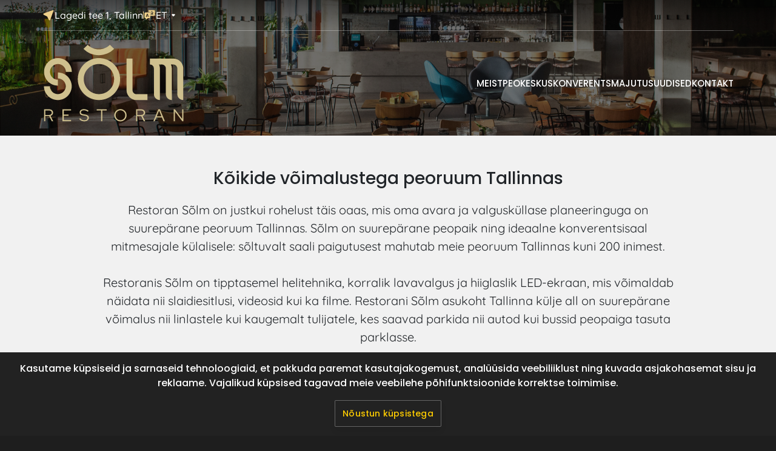

--- FILE ---
content_type: text/html; charset=UTF-8
request_url: https://solm.ee/
body_size: 9026
content:
<!DOCTYPE html>
<html lang="et">

<head>
    <!-- Cookies -->
    <link rel="stylesheet" href="https://cdn.jsdelivr.net/npm/cookieconsent@3/build/cookieconsent.min.css" />

    <!-- Google Tag Manager -->
    <script>(function(w,d,s,l,i){w[l]=w[l]||[];w[l].push({'gtm.start':
            new Date().getTime(),event:'gtm.js'});var f=d.getElementsByTagName(s)[0],
        j=d.createElement(s),dl=l!='dataLayer'?'&l='+l:'';j.async=true;j.src=
        'https://www.googletagmanager.com/gtm.js?id='+i+dl;f.parentNode.insertBefore(j,f);
    })(window,document,'script','dataLayer','GTM-TFFR2VZJ');</script>
    <!-- End Google Tag Manager -->

    <meta charset="UTF-8">
    <meta name="viewport" content="width=device-width, initial-scale=1.0">
    <meta name="ahrefs-site-verification" content="5c70cc94772db9e4a971315ad0e6a2e751b6033ce43de9fb5c87c9fee8c21e71">
    <title>Uhkeima tehnika ja valgustusega peoruum Tallinnas | Sõlm</title>
    <meta name="description" content="Restorani Sõlm peoruum Tallinnas koos tipptasemel helisüsteemi, LED-ekraani, tasuta parkimisega. Korralda enda konverents või üritus Tallinnas. Loe siit.">

    <link rel="icon" type="image/x-icon" href="assets/icons/custom-icon-orange.svg">
    <link rel="shortcut icon" href="assets/favicon.png?ts=1769678094"/>

    <link rel="stylesheet" href="assets/component/bootstrap-5/css/bootstrap.min.css?mtime=1695925834">
    <link rel="stylesheet" href="assets/css/fonts.css?mtime=1697508039">
    <link rel="stylesheet" href="assets/css/main.css?mtime=1750160211">
    <link rel="stylesheet" href="assets/css/custom-loader.css?mtime=1698319571">
    <link rel="stylesheet" href="assets/css/custom-checkbox.css?mtime=1699514315">
    <link rel="stylesheet" href="assets/css/custom-dropdown.css?mtime=1697139143">
    <link rel="stylesheet" href="assets/css/layout/header.css?mtime=1737616273">
    <link rel="stylesheet" href="assets/css/layout/navigation.css?mtime=1695925834">
    <link rel="stylesheet" href="assets/css/layout/footer.css?mtime=1717152230">
    <link rel="stylesheet" href="assets/css/modals.css?mtime=1697143743">

    <!-- Google tag (gtag.js) -->
    <script async src="https://www.googletagmanager.com/gtag/js?id=G-1F50SR857S"></script>
    <script>
        window.dataLayer = window.dataLayer || [];

        function gtag() {
            dataLayer.push(arguments);
        }

        gtag('js', new Date());

        // GA4
        gtag('config', 'G-1F50SR857S', { debug_mode: true });

        gtag('config', 'AW-16466093361');
    </script>

    <script src="assets/component/bootstrap-5/jquery/jquery.min.js?mtime=1695925834"></script>

    <script src="https://cdn.jsdelivr.net/npm/@popperjs/core@2.11.6/dist/umd/popper.min.js"></script>

    <script src='assets/component/datepicker/bootstrap-datepicker.js?mtime=1695925834'></script>
    <link rel="stylesheet" href="assets/component/datepicker/bootstrap-datepicker.css?mtime=1695925834">

    <script src="assets/component/bootstrap-5/js/bootstrap.min.js?mtime=1695925834"></script>
    <script src="assets/js/main.js?mtime=1758543832"></script>

    <script>
        const MSG_EMAIL_SENT = 'Päring saadetud!';
        const ERROR_FILL_ALL_FIELDS = 'Palun täitke kõik väljad';
        const ERROR_SOMETHING_WRONG = 'Midagi läks valesti.';
    </script>
</head>

<body>

<!-- Google Tag Manager (noscript) -->
<noscript><iframe src="
https://www.googletagmanager.com/ns.html?id=GTM-TFFR2VZJ"
                  height="0" width="0" style="display:none;visibility:hidden"></iframe></noscript>
<!-- End Google Tag Manager (noscript) -->

<noscript>Teie brauseris peab JavaScript lubatud olema, et saidile pääseda.</noscript>

<div class="custom-loader-wrapper d-none">
    <div class="loader-content">
        <div class="loader-border"></div>
    </div>
</div>

<div class="page-wrapper">
    <div class="page-header-wrapper ">
        <img class="header-media" src="assets\media\header\img\header\solm_header.png" />

        <div class="page-nav">
            <div class="nav-top">
                <div class="address-container">
                    <img src="assets/media/header/img/navigation/top_address_icon.svg" alt="Address"
                         class="address-icon">
                    <a href="https://maps.app.goo.gl/DwgJqVBqC3V7EvR66" target="_blank" class="address-text">Lagedi tee
                        1, Tallinn</a>
                </div>

                <div class="nav-top-splitter"></div>

                <div class="language-container language-dropdown">
                    <img src="assets/media/header/img/navigation/top_language_icon_primary_light.svg" alt="Language"
                         class="language-icon">
                    <div class="language-text-container">
                        <div class="language-text">ET</div>
                        <img src="assets/media/header/img/navigation/top_language_dropdown_icon.svg" alt="Dropdown"
                             class="language-text-icon">
                    </div>
                    <div class="language-options d-none"><div class="language-option" data-language="en">English</div></div>
                </div>
            </div>

            <div class="nav-bottom">
                <a href="avaleht" class="nav-logo-container">
                    <div class="nav-logo-svg-container"><img src="assets/media/logo.svg" alt="Logo"></div>
                </a>

                <div class="nav-items-container"><a href="avaleht"  data-bs-title="Avaleht" class="nav-item-container">Meist</a><a href="uritus-tallinnas"  data-bs-title="Peokeskus" class="nav-item-container">Peokeskus</a><a href="konverents"  data-bs-title="Konverents" class="nav-item-container">Konverents</a><a href="https://vaokeskus.ee/kulaliskorterid-tallinnas" target="_blank" data-bs-title="Majutus" class="nav-item-container">Majutus</a><a href="uudised"  data-bs-title="Uudised" class="nav-item-container">Uudised</a><a href="kontakt"  data-bs-title="Kontakt" class="nav-item-container">Kontakt</a></div>
            </div>
        </div>

        <div class="page-nav-mobile">
            <div class="menu-icon-container toggle-menu-items"><img src="assets/media/header/img/navigation/hamburger_white.svg" alt="Toggle menu btn"></div>

            <a href="avaleht" class="logo-container"><img src="assets/media/logo.svg" alt="Logo"></a>

            <div class="language-container language-dropdown">
                <img src="assets/media/header/img/navigation/top_language_icon_primary.svg" alt="Language"
                     class="language-icon">
                <div class="language-text-container">
                    <div class="language-text">ET</div>
                    <img src="assets/media/header/img/navigation/top_language_dropdown_icon.svg" alt="Dropdown"
                         class="language-text-icon">
                </div>
                <div class="language-options d-none"><div class="language-option" data-language="en">English</div></div>
            </div>

            <div class="menu-items-wrapper d-none">
                <div class="menu-items-close-btn toggle-menu-items">
                    <img src="assets/media/header/img/navigation/hamburger_white.svg" alt="Toggle menu btn">
                </div>
                <div class="menu-items"><a href="avaleht"  data-bs-title="Avaleht" class="menu-item">Meist</a><a href="uritus-tallinnas"  data-bs-title="Peokeskus" class="menu-item">Peokeskus</a><a href="konverents"  data-bs-title="Konverents" class="menu-item">Konverents</a><a href="https://vaokeskus.ee/kulaliskorterid-tallinnas" target="_blank" data-bs-title="Majutus" class="menu-item">Majutus</a><a href="uudised"  data-bs-title="Uudised" class="menu-item">Uudised</a><a href="kontakt"  data-bs-title="Kontakt" class="menu-item">Kontakt</a></div>
            </div>
        </div>
    </div>

    <div class="page-content">
        <link rel="stylesheet" href="assets/css/filters.css?mtime=1697507137">
<link rel="stylesheet" href="assets/css/restaurant/styles.css?mtime=1758523871">
<link rel="stylesheet" href="assets/css/restaurant/menu.css?mtime=1706091413">

<script src="https://code.jquery.com/jquery-3.6.0.min.js"></script>
<script src="https://cdn.jsdelivr.net/npm/jquery.marquee@1.6.0/jquery.marquee.min.js"></script>


<div class="menu-gallery-wrapper">
    <div class="gallery-container">
        <h1 class="main-event-heading mb-3">Kõikide võimalustega peoruum Tallinnas</h1>
        <div class="about-us-text">
            <p>Restoran Sõlm on justkui rohelust täis oaas, mis oma avara ja valgusküllase planeeringuga on 
                    suurepärane peoruum Tallinnas. Sõlm on suurepärane peopaik ning ideaalne konverentsisaal mitmesajale külalisele: 
                    sõltuvalt saali paigutusest mahutab meie peoruum Tallinnas kuni 200 inimest.<br><br>
                    Restoranis Sõlm on tipptasemel helitehnika, korralik lavavalgus ja hiiglaslik LED-ekraan, mis võimaldab näidata 
                    nii slaidiesitlusi, videosid kui ka filme. Restorani Sõlm asukoht Tallinna külje all on suurepärane võimalus nii linlastele 
                    kui kaugemalt tulijatele, kes saavad parkida nii autod kui bussid peopaiga tasuta parklasse.<br><br> Tegemist on ideaalse kohaga, 
                    kus korraldada enda üritus Tallinnas!</p>
        </div>
        <div class="row icons-section">
            <div class="col icon-tab">
                <a href="#birthday">
                <img src="assets/media/icon/Peoruum_Tallinnas_sunnipaev.svg" class="icon-logo">
                <h2>Sünnipäev</h2>
                </a>
            </div>
            <div class="col icon-tab">
                <a href="#seminar">
                <img src="assets/media/icon/Peoruum_Tallinnas_seminar.svg" class="icon-logo">
                <h2>Seminar</h2>
                </a>
            </div>
            <div class="col icon-tab">
                <a href="#conference">
                    <img src="assets/media/icon/Peoruum_ja_konverents_Tallinnas.svg" class="icon-logo">
                    <h2>Konverents</h2>
                </a>
            </div>
            <div class="col icon-tab">
                <a href="#company">
                <img src="assets/media/icon/Peoruum_Tallinnas_firmapidu.svg" class="icon-logo">
                <h2>Firmapidu</h2>
                </a>
            </div>
            <div class="col icon-tab">
                <a href="#weddings">
                <img src="assets/media/icon/Peoruum_Tallinnas_pulmad.svg" class="icon-logo">
                <h2>Pulmad</h2>
                </a>
            </div>
            <div class="col icon-tab">
                <a href="#peied">
                <img src="assets/media/icon/Peoruum_Tallinnas_peied.svg" class="icon-logo">
                <h2>Peied</h2>
                </a>
            </div>
        </div>

        <div id="birthday" class="gallery-row" data-columns="2">
            <div class="about-us-text">
                <h2 class="about-us-heading">Sünnipäev</h2>
                <p>Kui otsid ideaalselt kohta, kus korraldada sünnipäevapidu Tallinnas, siis oled selle leidnud! Sõlme 
                    stiilne ja avar peoruum on varustatud kõige vajalikuga, et muuta Sinu sünnipäev unustamatuks – alates 
                    maitsvatest einetest kuni professionaalse teeninduseni. Olgu tegemist väiksema või suurema sünnipäevapeoga, 
                    noorema või vanema sünnipäevalisega, muudame restorani Sõlm peosaali täpselt ürituse eripäradele vastavaks!</p>
                <div class="btn-row">
                    <button type="button" href="#about-us-contact-form" class="btn btn-send-request mt-6 send-request-redirect-btn">Saada päring</button>
                </div>
            </div>
            <div class="image" data-image_id="1"></div>
        </div>

        <div class="whitespace-row" data-columns="2">
            <img class="divider" src="assets/media/restaurant/img/knot_divider_2.png" alt="Divider">
        </div>

        <div id="seminar" class="gallery-row" data-columns="2">
            <div class="image" data-image_id="5"></div>
            <div class="about-us-text">
                <h2 class="about-us-heading">Seminar</h2>
                <p>Restoran Sõlm seminariruum Tallinnas on ideaalne koht professionaalsete seminaride ja koolituste 
                    läbiviimiseks. Meie avar saal  on varustatud kaasaegse tehnoloogiaga, pakkudes mugavat keskkonda nii väikestele 
                    kui ka suurtele gruppidele. Seminari läbi viimiseks on saadaval hiiglaslik LED-ekraan, millelt saab vaadata 
                    nii slaidiesitlusi, videosid, filme kui ka jagada arvutist ekraanipilti. Seminariruum Tallinnas pakub veel 
                    modernset heli- ja valguslahendust ning muidugi ka toitlustust, et seminari osalejad kogu üritust nautida 
                    saaksid. Kõik vajalik ühest kohast!</p>
                <div class="btn-row">
                    <button type="button" class="btn btn-send-request mt-6 send-request-redirect-btn">Saada päring</button>
                </div>
            </div>
        </div>

        <div class="whitespace-row" data-columns="2">
            <img class="divider" src="assets/media/restaurant/img/knot_divider_2.png" alt="Divider">
        </div>

        <div id="company" class="gallery-row" data-columns="2">
            <div class="about-us-text">
                <h2 class="about-us-heading">Firmapidu</h2>
                <p>Restorani Sõlm peoruum Tallinnas sobib suurepäraselt firmaürituste ja pidude korraldamiseks. Avar ja 
                    valgusküllane ruum, elegantne sisekujundus ja professionaalne teenindus loovad meeldejääva atmosfääri, kuhu 
                    mahub üritust nautima kuni 200 inimest - banketi või gaala sündmustel enamgi külalisi. Lisades juurde veel 
                    ürituse eripäradele vastava menüü, võimsa heli- ja valgustehnika ning võimaluse vabade korterite olemasolul 
                    ööbida Väo Keskuse külaliskorteris saame üheskoos luua tõeliselt nauditava ja meeldejääva ürituse. Restorani
                    Sõlm peoruum Tallinnas pakub kõike, mida üks väärt firmapidu sisaldab!</p>
                <div class="btn-row">
                    <button type="button" class="btn btn-send-request mt-6 send-request-redirect-btn">Saada päring</button>
                </div>
            </div>
            <div class="image" data-image_id="2"></div>
        </div>

        <div class="whitespace-row" data-columns="2">
            <img class="divider" src="assets/media/restaurant/img/knot_divider_2.png" alt="Divider">
        </div>

        <div id="conference" class="gallery-row" data-columns="2">
            <div class="image" data-image_id="3"></div>
            <div class="about-us-text">
                <h2 class="about-us-heading">Konverents</h2>
                <p>Meie peoruum on suurepärane paik, kus korraldada konverents Tallinnas. Restorani Sõlm peoruum Tallinnas 
                on varustatud kaasaegse esitlustehnikaga, sh helitehnika, valgustus ning suur LED-ekraan, ja pakub piisavalt 
                ruumi konverentsidele kuni 200 osalejaga. Loome professionaalse ja inspireeriva keskkonna, et Teie konverents 
                Tallinnas saavutaks kõik seatud eesmärgid. Muidugi pakume konverentsi osalejatele ka mõnusaid vahepalasid ja 
                kõhutäit. Lisaks võimaldab meie soodne asukoht vaid 15-minutilise autosõidu kaugusel Tallinna kesklinnast ka 
                tasuta parkimist nii suurtele bussidele kui iga osaleja sõiduautole. </p>
                <div class="btn-row">
                    <button type="button" class="btn btn-send-request mt-6 send-request-redirect-btn">Saada päring</button>
                </div>
            </div>
        </div>

        <div class="whitespace-row" data-columns="2">
            <img class="divider" src="assets/media/restaurant/img/knot_divider_2.png" alt="Divider">
        </div>

        <div id="weddings" class="gallery-row" data-columns="2">
            <div class="about-us-text">
                <h2 class="about-us-heading">Pulmad</h2>
                <p>Restorani Sõlm peoruum Tallinnas on sobilik nii sünnipäeva pidamiseks kui ka pulmapeoks. 
                    Tänu kõrgetele lagedele ja maast laeni ulatuvatele akendele on meie saal äärmiselt avar ning valgusküllane. 
                    Hubasust loovad rohelusest pakatavad seinad ja saali kaunistavad taimed. Erinevaid ruume eraldab hiiglaslik 
                    akvaarium, mis on vaatamisväärsus omaette! Imelisel pulmapeol ei ole puudu ka heast söögist ja joogist, mille 
                    menüü loome vastavalt pruutpaari soovidele ja millest viimast saab külalistele pakkuda uhkest baarist!</p>
                <div class="btn-row">
                    <button type="button" class="btn btn-send-request mt-6 send-request-redirect-btn">Saada päring</button>
                </div>
            </div>
            <div class="image" data-image_id="7"></div>
        </div>

        <div class="whitespace-row" data-columns="2">
            <img class="divider" src="assets/media/restaurant/img/knot_divider_2.png" alt="Divider">
        </div>

        <div id="accomodation" class="gallery-row" data-columns="2">
            <div class="image" data-image_id="6"></div>
            <div class="about-us-text">
                <h2 class="about-us-heading">Majutusega üritus</h2>
                <p>Väo Keskuses paiknevad kõikide võimalustega moodsad külaliskorterid, mida on vabade korterite olemasolul 
                    võimalik ka enda külalistele broneerida. Kui üritusele on tulemas külalisi kaugemalt kui Tallinnast, siis on 
                    samas hoones asuv majutus suurepärane võimalus maksimaalselt pidu nautida ja end hiljem mõnusalt välja puhata. 
                    Nii hea asukohaga ja majutusvõimalusega peoruume on Tallinnas raske leida!</p>
                <div class="btn-row">
                    <button type="button" class="btn btn-send-request mt-6 send-request-redirect-btn">Saada päring</button>
                </div>
            </div>
        </div>

        <div class="whitespace-row" data-columns="2">
            <img class="divider" src="assets/media/restaurant/img/knot_divider_2.png" alt="Divider">
        </div>

        <div id="peied" class="gallery-row" data-columns="2">
            <div class="about-us-text">
                <h2 class="about-us-heading">Peied</h2>
                <p>Pakume Sõlme avaras restoranisaalis ka peielaua pidamise võimalust, et saata lahkunu väärikalt ära. 
                    Rohelust täis saal toob ruumi rahu ja soliidsust, pakkudes teile peielauaks rahulikku ning meeldivat kohta 
                    lähedase mälestamiseks. Peielaua korraldamisel on meie meeskond abiks igas etapis, nii peielaua korraldamise 
                    kui catering valikute tegemisega, et toetada teid sellel keerulisel eluperioodil ning korraldada üheskoos 
                    hoolikalt läbimõeldud sündmus.</p>
                <div class="btn-row">
                    <button type="button" class="btn btn-send-request mt-6 send-request-redirect-btn">Saada päring</button>
                </div>
            </div>
            <div class="image" data-image_id="4"></div>
        </div>

        <div class="whitespace-row" data-columns="2">
            <img class="divider" src="assets/media/restaurant/img/knot_divider_2.png" alt="Divider">
        </div>

        <div class="container mt-4 d-flex justify-content-center align-items-center flex-column contact-wrapper" id="send-request-column">
            <h2 class="about-us-heading">Saada päring</h2>
            <div class="about-us-text mb-3">
                <p> Korralda enda meeldejääv üritus Tallinnas restorani Sõlm peoruumis. Ürituse broneerimiseks või 
                    lisainfo küsimiseks täida ära allolev vorm, saada e-mail elis.kaurson@olerex.ee või helista +372 5200502. 
                    Kui soovid tulla meie peoruumi Tallinnas vaatama, siis anna sellest teada!
                </p>
                <p>PS! Kui Sinu ürituse detailid on veel ebaselged, siis saada meile sõnum koos mõtetega - 
        leiame üheskoos parimad võimalused!</p>
            </div>

            <div class="about-us-booking-form">
                <form class="about-us-contact-form" id="about-us-contact-form">
                    <input type="hidden" name="action" value="sendMessage">
                    <input type="hidden" name="data[aboutus-booking]" value="1">
                    <div class="row mb-4">
                        <div class="col">
                            <label class="about-us-booking-label" for="firstName">Eesnimi</label>
                            <input type="text" class="form-control contact-form-input" name="data[firstname]" id="firstName">
                        </div>
                        <div class="col">
                            <label class="about-us-booking-label" for="lastName">Perekonnanimi</label>
                            <input type="text" class="form-control contact-form-input" name="data[lastname]" id="lastName">
                        </div>
                    </div>
                    <div class="row mb-4">
                        <div class="col">
                            <label class="about-us-booking-label" for="email">E-post</label>
                            <input type="email" class="form-control contact-form-input" name="data[email]" id="email">
                        </div>
                        <div class="col">
                            <label class="about-us-booking-label" for="phone">Telefon</label>
                            <input type="tel" class="form-control contact-form-input" name="data[phone]" id="phone">
                        </div>
                    </div>
                    <div class="row mb-4">
                        <div class="col">
                            <label class="about-us-booking-label" for="eventDate">Soovitud kuupäev</label>
                            <input type="date" class="form-control contact-form-input" name="data[date]" id="eventDate">
                        </div>
                        <div class="col">
                            <label class="about-us-booking-label" for="eventType">Sündmuse tüüp</label>
                            <select id="eventType" name="data[type]" class="form-control contact-form-input">
                                <option selected>--Vali--</option>
                                <option value="Catering">Catering</option>
                                <option value="Seminar">Seminar</option>
                                <option value="Firmapidu">Firmapidu</option>
                                <option value="Majutusega üritus">Majutusega üritus</option>
                                <option value="Pulmad">Pulmad</option>
                                <option value="Peied">Peied</option>
                            </select>
                        </div>
                    </div>
                    <div class="row mb-4">
                    <div class="col">
                        <label class="about-us-booking-label" for="startTime">Algusaeg</label>
                        <input type="time" id="startTime" class="form-control contact-form-input" name="data[start_time]">
                    </div>
                    <div class="col">
                        <label class="about-us-booking-label" for="peopleCount">Inimeste arv</label>
                        <input type="number" class="form-control contact-form-input" name="data[count]" id="peopleCount">
                    </div>
                </div>
                    <div class="row mb-4">
                        <div class="col-md-6">
                            <label class="about-us-booking-label" for="endTime">Lõppaeg</label>
                            <input type="time" id="endTime" class="form-control contact-form-input" name="data[end_time]">
                        </div>
                    </div>
                    <div class="row">
                        <div class="form-group">
                            <label class="about-us-booking-label">Kirja sisu</label>
                            <textarea class="form-control contact-form-input" name="data[info]" rows="9"></textarea>
                        </div>
                    </div>
                    <button type="button" class="btn btn-send-request mt-6 send-message-btn">Saada päring</button>
                </form>
            </div>
        </div>
    </div>
</div>

<div class="trusted-partners-heading">Meid on usaldanud</div>
<div class="trusted-partners-logos marquee" id="logo-marquee">
    <img src="assets/media/icon/trusted/3.svg" alt="3" class="partner-logo"><img src="assets/media/icon/trusted/4.svg" alt="4" class="partner-logo"><img src="assets/media/icon/trusted/5.svg" alt="5" class="partner-logo"><img src="assets/media/icon/trusted/6.svg" alt="6" class="partner-logo"><img src="assets/media/icon/trusted/Paasteamet.svg" alt="Paasteamet" class="partner-logo"><img src="assets/media/icon/trusted/Soome-Eesti.svg" alt="Soome-Eesti" class="partner-logo"><img src="assets/media/icon/trusted/Trev.svg" alt="Trev" class="partner-logo"><img src="assets/media/icon/trusted/Viking security.svg" alt="Viking security" class="partner-logo">
</div>

<script>
    let activeCategoryID = 1;
    var eventsUrl = 'party';
    var dinnerUrl = 'https://book.dinnerbooking.com/ee/et-EE/book/table/pax/3740/2';
    var mainUrl = 'https://www.solm.ee/'
    var fileUrl = 'assets/daily/paevamenuu.pdf';

    $(function () {

        $('#logo-marquee').marquee({
            duration: 20000,
            gap: 0,
            delayBeforeStart: 0,
            direction: 'left',
            duplicated: true,
            pauseOnHover: true,
            startVisible: true
        });

        $('.send-request-redirect-btn').on('click', function(e) {
            e.preventDefault()
            $('html, body').animate({
                scrollTop: $('#send-request-column').offset().top
            }, 300);
        });

        $(document).on('click', '.daily-offers', function () {
            ajax('restaurant', {
                action: 'getDailyOffers',
            }, function (data) {
                if(data === false){
                    setTimeout(() => {
                        window.open(mainUrl, '_blank');
                    })
                } else {
                    setTimeout(() => {
                        window.open(mainUrl + fileUrl, '_blank');
                    })
                }
            });
        });

        $(document).on('click', '.dinnerbooking', function () {
            window.open(dinnerUrl, '_blank');
        });

        $(document).on('click', '.to-the-events-btn', function () {
            window.open(mainUrl + eventsUrl);
        });

        $('#booking-date').datepicker('setDaysOfWeekDisabled', [0]);

        ajax('restaurant', {
            action: 'getCategories',
        }, function (categories) {
            let HTML = '';
            let showCategoryID = false;
            let categoryButtons = setMenuCategories(categories, {});

            $.each(categoryButtons, function (level, buttons) {
                let categoriesHTML = '';

                $.each(buttons, function (categoryID, category) {
                    categoryID = parseInt(categoryID);
                    if (showCategoryID === false) {
                        showCategoryID = categoryID;
                    }

                    if (category.is_hidden === 0) {
                        let dataOpts = {
                            'data-level': category.level,
                            'data-parent_id': category.parent_id,
                            'data-category_id': categoryID,
                        };
                        let attrs = getAttrHTML(dataOpts);
                        let hide = category.level === 1 ? '' : ' d-none';
                        let active = activeCategoryID === categoryID ? ' menu-category-active' : '';

                        categoriesHTML += '<div class="menu-category ' + active + hide + '" ' + attrs + '>' + category.name + '</div>';
                    }
                });

                HTML += '<div class="menu-category-row" data-level="' + level + '">' + categoriesHTML + '</div>';
            });

            $('.menu-categories-container .menu-categories').html(HTML);
            showCategory(showCategoryID);
        });

        $(document).on('click', '.page-header-button', function () {
            $([document.documentElement, document.body]).animate({
                scrollTop: $('.restaurant-menu-container').offset().top - 20
            }, 80);
        });

        $(document).on('click', '#booking-phone', function () {
            if ($(this).val() === '') {
                $(this).val('+372');
            }
        });

        $(document).on('click', '.menu-category', function () {
            let clicked = $(this);

            // Hide lower level buttons
            $('.menu-category').each(function () {
                if ($(this).data('level') > clicked.data('level')) {
                    $(this).addClass('d-none');
                }
            });
            showCategory(clicked.data('category_id'));
        });
    });

    function initMarquee() {
        const $marquee = $('#logo-marquee');
        $marquee.marquee('destroy'); // re-init clean

        const totalWidth = $marquee[0].scrollWidth;
        const baseSpeed = 40; // px per second

        const duration = (totalWidth / baseSpeed) * 1000; // in ms

        $marquee.marquee({
            duration: duration,
            gap: 0,
            delayBeforeStart: 0,
            direction: 'left',
            duplicated: true,
            pauseOnHover: true,
            startVisible: true
        });
    }

    function setMenuCategories(categories, categoryButtons) {
        $(categories).each(function (i, category) {
            if (categoryButtons[category.level] === undefined) {
                categoryButtons[category.level] = {};
            }

            categoryButtons[category.level][category.id] = {
                name: category.name,
                level: category.level,
                is_hidden: category.is_hidden,
                parent_id: category.parent_id,
            };

            if (category.subcategories.length > 0) {
                categoryButtons = setMenuCategories(category.subcategories, categoryButtons);
            }
        });

        return categoryButtons;
    }

    function showCategory(showCategoryID) {
        activeCategoryID = parseInt(showCategoryID);

        $('.menu-category').removeClass('menu-category-active'); // Remove active from all buttons
        $('.menu-category[data-category_id="' + activeCategoryID + '"]').addClass('menu-category-active'); // Mark the clicked category active
        $('.menu-category[data-parent_id="' + activeCategoryID + '"]').removeClass('d-none'); // Show clicked category parents

        ajax('restaurant', {
            action: 'getProducts',
            categoryID: showCategoryID,
        }, function (categories) {
            let productsHTML = '';

            $.each(categories, function (categoryID, category) {
                $(category.products).each(function (i, product) {
                    productsHTML +=
                        '<div class="menu-item">' +
                        '    <div class="menu-item-title-container">' +
                        '        <div class="menu-item-title heading-6">' + product.name + '</div>' +
                        '        <div class="menu-item-price heading-6">' + product.price + '</div>' +
                        '    </div>' +
                        '    <div class="menu-item-description txt-body">' + product.description + '</div>' +
                        '</div>';
                });
            });

            $('.restaurant-menu-container .menu-container').html(productsHTML);

            $('.menu-category-divider').remove(); // Remove all dividers on the page

            // And add the new dividers
            $('.menu-category:not(.d-none)').each(function () {
                if (!$(this).is(':last-child')) {
                    $(this).after('<div class="menu-category-divider"></div>');
                }
            });
        });
    }
</script>

    </div>

    <div class="page-footer">
        <div class="footer-content-wrapper">
            <div class="footer-content-container">
                <div class="container p-4">
                    <div class="row justify-content-center">
                        <div class="col-lg-4 footer-column">

                            <div class="footer-content-links">
                                <div class="privacy-and-rules">
                                    <a href="https://olerex.ee/isikuandmete-tootlemise-pohimotted" target="_blank" class="link">Isikuandmete töötlemise tingimused</a>
                                </div>
                                <div class="socials">
                                    <a href="https://www.instagram.com/restoransolm" target="_blank"><img
                                            src="assets/media/footer/img/black-instagram.svg" alt="Instagram" class="link"></a>
                                    <a href="https://www.facebook.com/restoransolm" target="_blank"><img
                                            src="assets/media/footer/img/black-facebook.svg" alt="Facebook" class="link"></a>
                                </div>
                            </div>
                        </div>
                        <div class="col-lg-4 footer-column">
                            <div class="">
                                <a href="avaleht" class="logo-wrapper">
                                    <div class="logo-container">
                                        <img src="assets/media/logo.svg" alt="Logo" class="solm-logo">
                                    </div>
                                </a>
                            </div>
                        </div>
                        <div class="col-lg-4 footer-column">
                            <h5 class="text-uppercase footer-menu-title">Kontakt</h5>
                            <div class="menu-block-container">
                                <div class="menu-block-items">
                                    <a href="tel:5200502" class="menu-block-item analytics-tel-event label-light">Üldtelefon: 5200502</a>
                                    <a href="mailto:elis.kaurson@olerex.ee" class="menu-block-item analytics-email-event label-light">elis.kaurson@olerex.ee</a>
                                </div>
                            </div>
                        </div>
                    </div>
                </div>
            </div>
        </div>
    </div>
</div>

<div class="modal fade" id="confirm-modal" tabindex="-1" role="dialog" aria-hidden="true" data-bs-backdrop="static"
     data-bs-keyboard="false">
    <div class="modal-dialog" role="document">
        <div class="modal-content">
            <div class="modal-header border-0">
                <h4 class="modal-title"></h4>
            </div>

            <div class="modal-footer border-0">
                <button type="button" class="confirmation-false btn btn-danger" data-dismiss="modal">Ei</button>
                <button type="button" class="confirmation-true btn btn-success" data-dismiss="modal">Jah</button>
            </div>
        </div>
    </div>
</div>

<div class="modal" id="msg-modal" tabindex="-1" data-bs-backdrop="static" data-bs-keyboard="false">
    <div class="modal-dialog">
        <div class="modal-content">
            <div class="modal-header">
                <h5 class="modal-title"></h5>
            </div>

            <div class="modal-body"></div>

            <div class="modal-footer">
                <button type="button" class="btn-sm btn-success" id="msg-modal-btn" data-bs-dismiss="modal">OK</button>
            </div>
        </div>
    </div>
</div>

<!-- Error modal after everything else so it doesn't stay behind any other elements or modals -->
<div class="modal" id="error-modal" tabindex="-1" data-bs-backdrop="static" data-bs-keyboard="false">
    <div class="modal-dialog">
        <div class="modal-content">
            <div class="modal-header">
                <h5 class="modal-title">{Midagi läks valesti.}</h5>
            </div>
            <div class="modal-footer">
                <button type="button" class="btn btn-success form-button" data-bs-dismiss="modal">OK</button>
            </div>
        </div>
    </div>
</div>


<div id="cookie-banner">
    <p id="cookie-main-text">Kasutame küpsiseid ja sarnaseid tehnoloogiaid, et pakkuda paremat kasutajakogemust,
                 analüüsida veebiliiklust ning kuvada asjakohasemat sisu ja reklaame. Vajalikud küpsised tagavad meie veebilehe 
                 põhifunktsioonide korrektse toimimise.</p>
    <button id="accept-cookies-btn"><span id="accept-cookies-btn-text">Nõustun küpsistega</span></button>
</div>

<!-- Load the API from the specified URL
   - The async attribute allows the browser to render the page while the API loads
   - The key parameter will contain your own API key
   - The callback parameter executes the initGoogleMap() function
   -->
<script async defer
        src="https://maps.googleapis.com/maps/api/js?key=AIzaSyBJB0XU2yBtAhybyo0MSKjGz8CkupB9lus&callback=initGoogleMap"></script>

<script>
    $(function () {

        if (!localStorage.getItem('cookiesAccepted')) {
            $('#cookie-banner').fadeIn();
        }

        $('#accept-cookies-btn').on('click', function () {
            localStorage.setItem('cookiesAccepted', 'true');
            $('#cookie-banner').fadeOut();

            gtag('consent', 'update', {
                'analytics_storage': 'granted'
            });

            gtag('event', 'cookie_consent_given', {
                'event_category': 'consent',
                'event_label': 'User accepted cookies',
                'value': 1
            });
        });


        $('.analytics-tel-event').on('click', function () {
            if(isCookiesAccepted()) {
                gtag('event', 'tel_href_click', {
                    consent_status: 'granted',
                    link_type: 'telephone',
                    action: 'Telefoni klikk'
                });
            }
        });

        $('.analytics-email-event').on('click', function () {
            if(isCookiesAccepted()) {
                gtag('event', 'email_href_click', {
                    link_type: 'email',
                    action: 'Email klikk'
                });
            }
        });

        $(document).on('click', '.toggle-menu-items', function () {
            $('.page-nav-mobile .menu-items-wrapper').toggleClass('d-none');
        });

        $(document).on('click', '.language-dropdown', function () {
            $(this).find('.language-options').toggleClass('d-none');
        });

        $(document).on('click', '.language-option', function () {
            ajax('main', {
                action: 'setLanguage',
                language: $(this).data('language')
            }, function () {
                location.reload();
            });
        });
    });
</script>

</body>
</html>


--- FILE ---
content_type: text/css
request_url: https://solm.ee/assets/css/fonts.css?mtime=1697508039
body_size: 60
content:
@font-face {
    font-family: "Poppins100";
    src: url('../fonts/Poppins/Poppins-Thin.ttf');
}

@font-face {
    font-family: "Poppins200";
    src: url('../fonts/Poppins/Poppins-ExtraLight.ttf');
}

@font-face {
    font-family: "Poppins300";
    src: url('../fonts/Poppins/Poppins-Light.ttf');
}

@font-face {
    font-family: "Poppins400";
    src: url('../fonts/Poppins/Poppins-Regular.ttf');
}

@font-face {
    font-family: "Poppins500";
    src: url('../fonts/Poppins/Poppins-Medium.ttf');
}

@font-face {
    font-family: "Poppins600";
    src: url('../fonts/Poppins/Poppins-SemiBold.ttf');
}

@font-face {
    font-family: "Poppins700";
    src: url('../fonts/Poppins/Poppins-Bold.ttf');
}

@font-face {
    font-family: "Poppins800";
    src: url('../fonts/Poppins/Poppins-ExtraBold.ttf');
}

@font-face {
    font-family: "Poppins900";
    src: url('../fonts/Poppins/Poppins-Black.ttf');
}


@font-face {
    font-family: "Quicksand300";
    src: url('../fonts/Quicksand/Quicksand-Light.ttf');
}

@font-face {
    font-family: "Quicksand400";
    src: url('../fonts/Quicksand/Quicksand-Regular.ttf');
}

@font-face {
    font-family: "Quicksand500";
    src: url('../fonts/Quicksand/Quicksand-Medium.ttf');
}

@font-face {
    font-family: "Quicksand600";
    src: url('../fonts/Quicksand/Quicksand-SemiBold.ttf');
}

@font-face {
    font-family: "Quicksand700";
    src: url('../fonts/Quicksand/Quicksand-Bold.ttf');
}

@font-face {
    font-family: "Avenir500";
    src: url('../fonts/Avenir/Avenir Regular.otf');
}


--- FILE ---
content_type: text/css
request_url: https://solm.ee/assets/css/main.css?mtime=1750160211
body_size: 1154
content:
:root {
    --White: #FFFFFF;
    --Primary: #bfb085;
    --Error: #bf1d1d;
    --Black: #0C0A09;
    --Green: #5a7d46;
    --Grey: #514F4F;
    --Form-BG: #FBFBFB;
    --Form-Border: #F0F0F0;
    --Background: #F1F1F1;
    --ModalBackground: #1e1e1e;
}

* {
    box-sizing: border-box;
    word-break: break-word;
}

.address {
    font-size: 17.5px;
    font-style: normal;
    line-height: normal;
    font-family: "Quicksand400";
    color: var(--Black);
}

#cookie-banner {
    display:none;
    position: fixed;
    bottom: 0;
    left: 0;
    right: 0;
    background: #222;
    color: #fff;
    padding: 15px;
    text-align: center;
    z-index: 9999;
}

#accept-cookies-btn {
    background: #222;
    border: 1px solid #ffffff4d;
    border-radius: 2px;
    box-shadow: 0 7px 10px 0 #00000012;
    cursor: pointer;
    -webkit-user-select: none;
    height: 44px;
    user-select: none;
}

#cookie-main-text {
    color: #fff;
    font-family: "Poppins500";
    font-size: 16px;
    vertical-align: middle;
}

#accept-cookies-btn-text {
    color: #ffcd00;
    font-family: "Poppins500";
    font-size: 14px;
    letter-spacing: .2px;
    padding: 6px;
    vertical-align: middle;
}

.address:hover {
    color: var(--Black);
}

.txt-display {
    font-family: "Poppins400";
    font-size: 64px;
    font-style: normal;
    line-height: 80px;
    letter-spacing: -0.4px;
}

.heading-page-title {
    font-family: "Poppins300";
    font-size: 42px;
    font-style: normal;
    line-height: normal;
    letter-spacing: 13.02px;
}

.heading-2 {
    font-family: "Poppins500";
    font-size: 36px;
    font-style: normal;
    line-height: normal;
}

.heading-3 {
    font-family: "Poppins500";
    font-size: 28px;
    font-style: normal;
    line-height: normal;
}

.heading-4 {
    font-family: "Poppins500";
    font-size: 24px;
    font-style: normal;
    line-height: normal;
}

.heading-5 {
    font-family: "Poppins500";
    font-size: 20px;
    font-style: normal;
    line-height: normal;
}

.heading-6 {
    font-family: "Poppins500";
    font-size: 18px;
    font-style: normal;
}

.heading-7 {
    margin: 0 auto;
    font-family: "Poppins500";
    font-size: 35px;
    font-style: normal;
    margin-bottom: 25px;
    margin-top: 10px;
}

.txt-body {
    font-family: "Quicksand400";
    font-size: 20px;
    font-style: normal;
    line-height: 26px;
    padding-bottom: 12px;
    text-align: center;
}

.txt-body-heavy {
    font-family: "Poppins600";
    font-size: 16px;
    font-style: normal;
    line-height: 20px;
}

.label-light {
    font-family: "Poppins300";
    font-size: 12px;
    font-style: normal;
    color:  #d2be8c;
}

.footer-menu-title {
    color:  #d2be8c;
}

.about-us-heading {
    margin-bottom: 30px;
    font-family: "Poppins500";
    font-size: 28px;
}

.catering-for-party {
    text-align: center;
    max-width: 800px;
}

.label-light:hover {
   color: var(--Black);
}

.label-xs {
    font-family: "Poppins400";
    font-size: 12px;
    font-style: normal;
}

.label-medium {
    font-family: "Poppins500";
    font-size: 14px;
    color: var(--Primary);
    line-height: 10px;
    font-style: normal;
    letter-spacing: -0.2px;
}

.label-heavy {
    font-family: "Poppins600";
    font-size: 14px;
    font-style: normal;
    line-height: 16px;
    letter-spacing: -0.2px;
}

.label-heavy:hover {
    color: var(--Black);
}

.label-medium:hover {
    color: var(--Black);
}

a {
    text-decoration: none;
    color: inherit;
}

body {
    background-color: #1e1e1e;
}

.page-wrapper {
    margin: 0 auto;
    max-width: 1440px;
}

.send-message-btn {
    cursor: pointer;
}

.page-content {
    gap: 50px;
    display: flex;
    position: relative;
    padding: 50px 70px 100px;
    flex-direction: column;
    background: var(--Background);
}

::-webkit-scrollbar {
    width: 10px;
    height: 10px;
}

.page-wrapper ::-webkit-scrollbar-track {
    background-color: #1e1e1e;
}

.page-wrapper ::-webkit-scrollbar-track {
    background-color: #dcdcdc;
}

::-webkit-scrollbar-thumb {
    border-radius: 30px;
    background-color: var(--Primary);
}

input::placeholder, textarea::placeholder {
    opacity: 0.6;
}

input:focus, textarea:focus {
    outline: none;
}

textarea {
    line-height: 18px !important;
}

.datepicker {
    padding: 12px !important;
    margin-left: -26px;
    background: white !important;
    border: 0px;
    border-radius: 10px !important;
    box-shadow: 0 8px 16px 0 rgba(0, 0, 0, 0.2);
}

.datepicker td, .datepicker th {
    font-family: "Poppins300";
    font-size: 14px;
}

.coming-soon-title {
    display: flex;
    margin-top: 150px;
    margin-bottom: 400px;
    color: var(--White);
    text-align: center;
    justify-content: center;
    text-shadow: 2px 2px 5px rgba(0, 0, 0, 0.55);
}

.modal-header, .modal-footer {
    border-bottom: none;
    border-top: none;
}

.main-news {
    color: var(--White);
}

/* W1024 */
@media (max-width: 1024px) {
    .page-content {
        padding: 30px 15px 50px;
    }
}

/* W870 */
@media (max-width: 870px) {
    .page-content {
        padding: 30px 15px 50px;
    }

    .heading-page-title {
        letter-spacing: 3px;
    }
}



--- FILE ---
content_type: text/css
request_url: https://solm.ee/assets/css/custom-loader.css?mtime=1698319571
body_size: 232
content:
.custom-loader-wrapper {
    top: 0;
    left: 0;
    right: 0;
    bottom: 0;
    z-index: 1060;
    display: flex;
    position: fixed;
    align-items: center;
    justify-content: center;
    background-color: rgba(56, 56, 56, 0.7);
}

.custom-loader-wrapper .loader-content {
    background-image: url('../media/logo.svg');
    background-repeat: no-repeat;
    background-position: center;
    background-size: 70px;
    background-color: #1e1e1e;
}

.custom-loader-wrapper .loader-content .loader-border {
    display: inline-block;
    vertical-align: text-bottom;
    border: .25em solid var(--Primary);
    border-right-color: transparent;
    -webkit-animation: spinner-border 3s linear infinite;
    animation: custom-loader-animation 3s linear infinite;
}


.custom-loader-wrapper .loader-content, .custom-loader-wrapper .loader-content .loader-border {
    width: 100px;
    height: 100px;
    border-radius: 50%;
}

@keyframes custom-loader-animation {
    to {
        transform: rotate(360deg);
    }
}


--- FILE ---
content_type: text/css
request_url: https://solm.ee/assets/css/custom-checkbox.css?mtime=1699514315
body_size: 259
content:
.custom-checkbox-container {
    gap: 10px;
    display: flex;
    align-items: center;
    flex-direction: row;
    justify-content: center;

    cursor: pointer;
    font-size: 22px;
    user-select: none;
    -ms-user-select: none;
    -moz-user-select: none;
    -webkit-user-select: none;
}

/* Hide the browser's default checkbox */
.custom-checkbox-container input {
    display: none;
}

.custom-checkbox {
    width: 20px;
    height: 20px;
    min-width: 20px;
    position: relative;
    border-radius: 5.4px;
    border: 1.4px solid var(--Primary);
    background: rgba(157, 124, 47, 0.1);
}

.custom-checkbox:after {
    content: '';
    position: absolute;
    display: none;
}

/* Show the custom-checkbox when checked */
.custom-checkbox-container input:checked ~ .custom-checkbox:after {
    display: block;
}

/* Style the custom-checkbox/indicator */
.custom-checkbox-container .custom-checkbox:after {
    top: 3px;
    left: 7px;
    width: 4px;
    height: 10px;
    border: solid rgba(157, 124, 47, 1);
    border-width: 0 1.4px 1.4px 0;
    transform: rotate(45deg);
    -ms-transform: rotate(45deg);
    -webkit-transform: rotate(45deg);
}


--- FILE ---
content_type: text/css
request_url: https://solm.ee/assets/css/custom-dropdown.css?mtime=1697139143
body_size: 270
content:
.custom-dropdown-container {
    width: 100%;
    position: relative;
}

/* Style the button that opens the dropdown */
.custom-dropdown-container .dropdown-toggle {
    border: 0;
    padding: 0;
    width: 100%;
    text-align: left;
    color: var(--Black);
    background: rgba(251, 251, 251, 0.80);
}

/* Style the dropdown content (hidden by default) */
.custom-dropdown-container .dropdown-content {
    z-index: 1;
    width: 100%;
    display: block;
    position: absolute;
    background-color: white;
    box-shadow: 0 8px 16px 0 rgba(0, 0, 0, 0.2);
    left: -22px;
    top: 23px;
    text-align: center;
    min-width: 132px;
    border-radius: 10px;
}

/* Style the links inside the dropdown */
.custom-dropdown-container .dropdown-content .dropdown-item {
    color: black;
    padding: 12px 16px;
    text-decoration: none;
    display: block;
}

.custom-dropdown-container .dropdown-content .dropdown-item:hover, .custom-dropdown-container .dropdown-content .dropdown-item.item-active {
    background-color: var(--Primary);
    color: white;
}

.custom-dropdown-container .dropdown-content .dropdown-item[data-disabled="1"] {
    opacity: 0.3;
    cursor: default;
    background-color: #cbcbcb;
}


--- FILE ---
content_type: text/css
request_url: https://solm.ee/assets/css/layout/header.css?mtime=1737616273
body_size: 1109
content:
.page-header-wrapper {
    padding: 0 70px;
    display: flex;
    position: relative;
    flex-direction: column;
    background: linear-gradient(0deg, rgba(0, 0, 0, 0.40) 0%, rgba(0, 0, 0, 0.40) 100%), linear-gradient(180deg, rgba(0, 0, 0, 0.40) 0%, rgba(0, 0, 0, 0.00) 20.67%);
}

.page-header-wrapper.header-light {
    background: var(--Background);
}

.page-header-wrapper .header-media {
    width: 100%;
    height: 120%;
    flex-shrink: 0;
    top: 0;
    left: 0;
    z-index: -1;
    opacity: 70%;
    object-fit: none;
    position: absolute;
}

.page-header-wrapper.header-light .header-media {
    display: none;
}

.page-nav {
    display: inline-flex;
    flex-direction: column;
    justify-content: center;
    align-items: center;
    gap: 3px;
}

.page-nav-mobile {
    display: flex;
    flex-shrink: 0;
    align-items: center;
    margin-bottom: 30px;
    justify-content: space-between;
}

.page-nav-mobile .menu-icon-container {
    width: 60px;
    cursor: pointer;
    user-select: none;
}

.page-nav-mobile .menu-icon-container img {
    width: 24px;
    height: 24px;
}

.page-nav-mobile .logo-container {
    display: flex;
    flex-direction: column;
    justify-content: center;
    align-items: flex-start;
}

.page-nav-mobile .language-container {
    gap: 5px;
    z-index: 1;
    display: flex;
    min-width: 60px;
    user-select: none;
    position: relative;
    align-items: center;
}

.page-nav-mobile .language-container .language-icon {
    width: 20px;
    height: 20px;
}

.page-nav-mobile .language-container .language-text-container {
    display: flex;
    cursor: pointer;
    align-items: center;
}

.page-nav-mobile .language-container .language-text-container .language-text {
    user-select: none;
    color: var(--White);
    font-size: 14px;
    font-family: "Poppins500";
}

.page-header-wrapper.header-light .page-nav-mobile .language-container .language-text-container .language-text {
    color: var(--Black);
}

.page-nav-mobile .language-container .language-text-container .language-text-icon {
    width: 20px;
    height: 20px;
}

.page-nav-mobile .language-container .language-options {
    left: 0;
    top: 30px;
    width: 100%;
    color: var(--White);
    position: absolute;
    display: flex;
    flex-direction: column;
    gap: 10px;
}

.page-nav-mobile .language-container .language-options .language-option {
    cursor: pointer;
    border-radius: 6px;
    font-size: 14px;
    font-family: "Poppins500";
    padding: 3px 0 3px 5px;
    background: rgb(0 0 0 / 50%);
}

.page-nav-mobile .menu-items-wrapper {
    top: 0;
    left: 0;
    z-index: 1;
    width: 100%;
    height: 100%;
    position: fixed;
    padding: 25px 15px;
    background-color: var(--Primary);
}

.page-nav-mobile .menu-items-wrapper .menu-items-close-btn {
    width: 60px;
    cursor: pointer;
    user-select: none;
}

.page-nav-mobile .menu-items-wrapper .menu-items {
    gap: 20px;
    display: flex;
    align-items: center;
    justify-content: center;
    flex-direction: column;
}

.page-nav-mobile .menu-items-wrapper .menu-items .menu-item {
    font-size: 40px;
    color: var(--White);
    font-family: "Poppins500";
    text-transform: uppercase;
}

.page-nav .nav-top {
    display: flex;
    width: 100%;
    padding: 15px 0;
    align-items: center;
    gap: 15px;
}

.page-nav .nav-bottom {
    display: flex;
    width: 100%;
    padding: 20px 0px;
    justify-content: space-between;
    align-items: center;
    border-top: 1px solid rgba(255, 255, 255, 0.30);
}

.page-header-wrapper.header-light .page-nav .nav-bottom {
    border-top: 1px solid rgba(0, 0, 0, 0.10);
}

.page-nav .nav-top .address-container {
    display: flex;
    cursor: pointer;
    align-items: center;
    gap: 10px;
}

.page-nav .nav-top .address-container.address-icon {
    width: 20px;
    height: 20px;
}

.page-nav .nav-top .address-container .address-text {
    color: var(--White);
    font-family: "Quicksand500";
    font-size: 16px;
    font-style: normal;
    line-height: normal;
}

.page-header-wrapper.header-light .page-nav .nav-top .address-container .address-text {
    color: var(--Black);
}

.page-nav .nav-top .nav-top-splitter {
    width: 1px;
    height: 12px;
    background: #EDCF8A;
}

.page-nav .nav-top .language-container {
    gap: 5px;
    cursor: pointer;
    display: flex;
    user-select: none;
    align-items: center;
    position: relative;
}

.page-nav .nav-top .language-container .language-icon {
    width: 20px;
    height: 20px;
}

.page-nav .nav-top .language-container .language-text-container {
    display: flex;
    align-items: center;
}

.page-nav .nav-top .language-container .language-text-container .language-text {
    color: var(--White);
    font-family: "Quicksand500";
    font-size: 16px;
    font-style: normal;
    line-height: normal;
}

.page-header-wrapper.header-light .page-nav .nav-top .language-container .language-text-container .language-text {
    color: var(--Black);
}

.page-nav .nav-top .language-container .language-text-container .language-text-icon {
    width: 20px;
    height: 20px;
}

.page-nav .nav-top .language-container .language-options {
    left: 0;
    top: 30px;
    width: 100%;
    color: var(--White);
    position: absolute;
    display: flex;
    flex-direction: column;
    gap: 10px;
}

.page-nav .nav-top .language-container .language-options .language-option {
    cursor: pointer;
    border-radius: 6px;
    font-size: 14px;
    font-family: "Poppins500";
    padding: 3px 0 3px 5px;
    background: rgb(0 0 0 / 50%);
}

.page-nav .nav-bottom .nav-logo-container {
    display: flex;
    cursor: pointer;
    flex-direction: column;
    justify-content: center;
    align-items: flex-start;
    gap: 4.619px;
}

.page-nav .nav-bottom .nav-logo-container .nav-logo-svg-container {
    display: flex;
    justify-content: center;
    align-items: flex-end;
    gap: 6.929px;
}

.page-nav .nav-bottom .nav-logo-container .nav-logo-svg-container img {
    width: 235px;
}

.page-nav .nav-bottom .nav-items-container {
    display: flex;
    padding: 20px 0px;
    justify-content: center;
    align-items: center;
    gap: 30px;
}

.page-nav .nav-bottom .nav-items-container .nav-item-container {
    color: var(--White);
    font-family: "Poppins500";
    font-size: 15px;
    font-style: normal;
    line-height: normal;
    text-transform: uppercase;
}

.page-header-wrapper.header-light .page-nav .nav-bottom .nav-items-container .nav-item-container {
    color: var(--Black);
}

.main-news {
    background: var(--Primary);
    border-radius: 11px;
    border-color: #f9fafb;
    padding: 10px;
    color: #f9fafb;
    margin-bottom: -44px;
    text-align: center;
    font-family: "Poppins500";
    font-size: 20px;
    font-style: normal;
    line-height: normal;
}

/* W1080 */
@media (max-width: 1080px) {
    .page-header-wrapper {
        padding: 15px;
    }

    .page-nav {
        display: none;
    }

    .logo-container img {
        max-width: 60%;
        margin: 0 auto;
    }

    .main-news {
        padding: 9px;
        margin-bottom: -60px;
        font-size: 18px;
    }
}

/* W1080 */
@media (min-width: 1080px) {
    .page-nav-mobile {
        display: none;
    }
}


/* W800 */
@media (max-width: 800px) {
    .main-news {
        font-size: 15px;
    }
}

/* W500 */
@media (max-width: 500px) {
    .page-nav-mobile .menu-items-wrapper .menu-items .menu-item {
        font-size: 30px;
    }
}

/* W360 */
@media (max-width: 360px) {
    .page-nav-mobile .menu-items-wrapper .menu-items .menu-item {
        font-size: 20px;
    }
}


--- FILE ---
content_type: text/css
request_url: https://solm.ee/assets/css/layout/footer.css?mtime=1717152230
body_size: 691
content:
.page-footer {
    display: flex;
    flex-direction: column;
    background: var(--Background);
}

.footer-map-wrapper {
    position: absolute;
    bottom: -40px;
    width: 100%;
    left: 0;
    padding: 0 70px;
}

.footer-map-wrapper .footer-map-container {
    width: 100%;
    height: 406px;
    border-radius: 20px;
    background: url('../../media/footer/img/map_preview.png'), lightgray -186.678px -97.486px / 114.51% 156.958% no-repeat;
}

.page-footer .footer-content-wrapper {
    display: flex;
    gap: 20px;
    padding: 80px 70px 30px;
    flex-direction: column;
    align-items: center;
    border-radius: 20px 20px 0 0;
    background: #5a7d46
}

.page-footer .footer-content-wrapper .footer-content-container {
    width: 100%;
    display: flex;
    align-items: flex-start;
    justify-content: space-between;
}

.page-footer .footer-content-wrapper .footer-content-container .info-container {
    display: flex;
    flex-direction: column;
    align-items: flex-start;
    gap: 20px;
}

.page-footer .footer-content-wrapper .footer-content-container .info-container .logo-wrapper {
    display: flex;
    flex-direction: column;
    justify-content: center;
    align-items: flex-start;
    gap: 4.619px;
}

.page-footer .footer-content-wrapper .footer-content-container .info-container .logo-wrapper .logo-container {
    display: flex;
    justify-content: center;
    align-items: flex-end;
    gap: 6.929px;
}

.page-footer .footer-content-wrapper .footer-content-container .info-container .logo-wrapper .logo-container img {
    width: 140px;
}

.page-footer .footer-content-wrapper .footer-content-container .info-container .logo-wrapper .logo-text-container {
    color: var(--White);
    letter-spacing: 7.223px;
}

.page-footer .footer-content-wrapper .footer-content-container .info-container .company-texts {
    display: flex;
    flex-direction: column;
}

.page-footer .footer-content-wrapper .footer-content-container .info-container .company-texts .text-row {
    color: var(--White);
    opacity: 0.7;
    line-height: normal;
}

.page-footer .footer-content-wrapper .footer-content-container .menu-container {
    display: flex;
    width: 100%;
    max-width: 350px;
    justify-content: space-between;
    align-items: flex-start;
    flex-shrink: 0;
}

.page-footer .footer-content-wrapper .footer-content-container .menu-container .menu-block-container {
    display: flex;
    flex-direction: column;
    align-items: flex-start;
    gap: 20px;
}

.page-footer .footer-content-wrapper .footer-content-container .menu-container .menu-block-container .menu-block-title {
    color: var(--White);
}

.page-footer .footer-content-wrapper .footer-content-container .menu-container .menu-block-container .menu-block-items {
    display: flex;
    flex-direction: column;
    align-items: flex-start;
    gap: 20px;
}

.page-footer .footer-content-wrapper .footer-content-container .menu-container .menu-block-container .menu-block-items .menu-block-item {
    line-height: 10px;
    color: var(--White);
}

.page-footer .footer-content-wrapper .footer-content-links {
    width: 100%;
    display: flex;
    padding: 20px 0;
    align-items: center;
    flex-direction: column;
    justify-content: space-between;
}

.page-footer .footer-content-wrapper .footer-content-links .privacy-and-rules {
    display: flex;
    align-items: flex-start;
    gap: 30px;
}

.page-footer .footer-content-wrapper .footer-content-links .privacy-and-rules .link {
    font-style: normal;
    line-height: normal;
    font-family: "Poppins300";
    font-size: 17px;
    color: #d2be8c;
}

.page-footer .footer-content-wrapper .footer-content-links .socials {
    display: flex;
    align-items: center;
    gap: 11px;
}

.page-footer .footer-content-wrapper .footer-content-links .socials .link {
    width: 20px;
    height: 20px;
}

/* W1024 */
@media (max-width: 1024px) {
    .page-footer .footer-content-wrapper {
        padding: 70px 15px 50px;
    }

    .footer-map-wrapper {
        padding: 0 15px;
    }
}

/* W870 */
@media (max-width: 870px) {
    .footer-map-wrapper {
        bottom: -20px;
    }

    .footer-map-wrapper .footer-map-container {
        height: 200px;
    }

    .page-footer .footer-content-wrapper {
        border-radius: 10px 10px 0 0;
        padding: 70px 15px 50px;
    }

    .page-footer .footer-content-wrapper .footer-content-container {
        gap: 26px;
        flex-direction: column;
    }

    .page-footer .footer-content-wrapper .footer-content-links {
        gap: 20px;
    }

    .page-footer .footer-content-wrapper .footer-content-container .menu-container {
        gap: 20px;
        align-content: flex-start;
        row-gap: 30px;
        align-self: stretch;
        flex-wrap: wrap;
    }
}


--- FILE ---
content_type: text/css
request_url: https://solm.ee/assets/css/modals.css?mtime=1697143743
body_size: 310
content:
.modal.show {
    display: flex;
    margin-top: 3rem;
    justify-content: center;
}

#error-modal .modal-content, #add-service-modal .modal-content, #msg-modal .modal-content {
    background-color: var(--ModalBackground);
    color: var(--White);
    background-clip: padding-box;
    border: none;
    box-shadow: rgb(119 119 119 / 10%) 0 2px 8px 0;
}

#error-modal .modal-title, #add-service-modal .modal-title, #msg-modal .modal-title {
    font-family: "Akzidenz bold", "Arial";
    font-size: 24px;
    text-transform: uppercase;
    font-weight: 700;
}

#error-modal .modal-header, #add-service-modal .modal-header, #msg-modal .modal-header {
    border-bottom: 0;
    border-top-left-radius: 0;
    border-top-right-radius: 0;
}

#error-modal .modal-footer, #add-service-modal .modal-footer, #msg-modal .modal-footer {
    border-top: 0;
    justify-content: center;
    border-bottom-right-radius: 0;
    border-bottom-left-radius: 0;
}

#error-modal button[type="button"][data-bs-dismiss="modal"], #add-service-modal button[type="button"], #msg-modal button[type="button"][data-bs-dismiss="modal"] {
    border: 0;
    font-size: 20px;
    border-radius: 0;
    padding: 0.4rem 1.75rem;

    font-family: "Akzidenz bold", "Arial";
}

#error-modal button[type="button"][data-bs-dismiss="modal"] {
    color: white;
    border-radius: 4px;
    border-color: var(--Error);
    background-color: var(--Error);
}

#msg-modal button[type="button"][data-bs-dismiss="modal"], #add-service-modal button[type="button"] {
    color: var(--Background);
    border-color: var(--Primary);
    background-color: var(--Primary);
}


--- FILE ---
content_type: text/css
request_url: https://solm.ee/assets/css/filters.css?mtime=1697507137
body_size: 411
content:
.form-wrapper {
    left: 0;
    right: 0;
    gap: 20px;
    top: -65px;
    display: flex;
    margin: 0 auto;
    max-width: 1078px;
    padding: 20px 30px;
    position: absolute;
    flex-direction: column;

    border-radius: 20px;
    backdrop-filter: blur(6px);
    background: var(--White);
}

.form-wrapper .form-title-container {
    gap: 10px;
    display: flex;
    align-items: center;
}

.form-wrapper .form-title-container .title-icon {
    width: 18px;
    height: 20px;
}

.form-wrapper .form-title-container .title-text {
    line-height: 13px;
    color: var(--Black);
}

.form-wrapper .form-container {
    gap: 20px;
    display: flex;
    align-self: stretch;
    align-items: flex-start;
}

.form-wrapper .form-container .form-inputs-container {
    gap: 10px;
    flex: 1 0 0;
    display: flex;
    align-items: flex-start;
}

.form-inputs-container .input-container {
    gap: 8px;
    flex: 1 0 0;
    display: flex;
    cursor: pointer;
    padding: 10px 15px;
    border-radius: 10px;
    flex-direction: column;
    align-items: flex-start;
    background: rgba(251, 251, 251, 0.80);
    border: 1px solid var(--Form-Border);
}

.form-inputs-container .input-container.required-empty {
    border: 1px solid var(--Error);
}

.form-inputs-container .input-container .input-name {
    line-height: 8px;
    color: var(--Grey);
}

.form-inputs-container .input-container .input-value-container {
    gap: 5px;
    display: flex;
    align-self: stretch;
    align-items: center;
}

.form-inputs-container .input-container .input-value-container .input-icon {
    width: 15px;
    height: 15px;
}

.form-inputs-container .input-container .input-value-container .input-value {
    border: 0;
    width: 100%;
    height: 15px;
    line-height: 10px;
    color: var(--Black);
    background: rgba(251, 251, 251, 0.80);
}

.form-inputs-container .input-container .input-value-container .input-value:focus {
    outline-width: 0;
}

.form-wrapper .form-container .form-button {
    gap: 10px;
    display: flex;
    cursor: pointer;
    line-height: 10px;
    padding: 15px 25px;
    align-items: center;
    align-self: stretch;
    border-radius: 10px;
    justify-content: center;
    color: var(--White);
    background: var(--Primary);
}

/* W1125 */
@media (max-width: 1125px) {
    .form-wrapper {
        margin: 0 15px;
    }
}


--- FILE ---
content_type: text/css
request_url: https://solm.ee/assets/css/restaurant/styles.css?mtime=1758523871
body_size: 4204
content:

.order-images-wrapper {
    display: flex;
    flex-direction: column;
}

.order-text {
    max-width: 1030px;
    position: relative;
    margin: 0 auto;
}

.contact-tab {
    position: relative;
    margin: 0 auto;
}

.order-content {
    position: relative;
    margin: 0 auto;
}

.events-gallery-items {
    margin: 0 auto;
}

.event-long-info {
    margin-top: 25px;
    font-family: "Poppins500";
}

.additional-event-text {
    margin-top: 25px;
    margin-bottom: 50px;
    font-family: "Poppins500";
}

.contact-form-row {
    margin-bottom: 385px;
}

.solm-logo {
    width: 200px;
    margin-bottom: 5px;
}

.footer-menu-title {
    margin-bottom: 10px;
}

.menu-block-items {
    display: flex;
    flex-direction: column;
}

.label-light {
    font-size: 17px;
}


.footer-column {
    text-align: center;
}
.divider {
    width: 100%;
    vertical-align: middle;
}

.title-icon {
    display: contents;
}

.title-icon :hover {
    cursor:pointer;
}

.daily-offers-link {
    word-break: keep-all;
}

.faq-question-container {
    text-align: center;
}

.faq-question-container :hover {
    cursor:pointer;
}

.faq-title {
    margin: 0 auto;
    margin-bottom: 20px;
    text-align: center;
}

.icon-img {
    width: 18px;
    margin-left: 10px;
}

.faq-container {
    gap: 30px;
    display: flex;
    flex-direction: column;
    margin-bottom: 320px;
}

.video-section {
    max-width: 100%;
    margin-bottom: 50px;
}

.video-show {
    margin-bottom: 40px;
}

.responsive-video {
    width: 100%;
    height: auto;
    max-width: 820px;
    display: block;
    margin: 0 auto;
}

.question {
    font-size: 13px;
    margin-bottom: 18px;
    line-height: normal;
    text-align: center;
}

.faq-container .faq-sections .faq-section .faq-title-container {
    display: flex;
    cursor: pointer;
    user-select: none;
    justify-content: space-between;
}

.faq-container .faq-sections {
    gap: 20px;
    display: flex;
    flex-direction: column;
    margin-top: 20px;
    align-items: center;
}

.faq-container .faq-sections .faq-section {
    gap: 5px;
    display: flex;
    padding: 5px 15px;
    border-radius: 8px;
    flex-direction: column;
    border: 1px solid rgba(12, 10, 9, 0.10);
}

.trusted-partners-heading {
    font-family: "Poppins500";
    font-size: 28px;
    text-align: center;
}

.trusted-partners-container {
    width: 100%;
    overflow: hidden;
    position: relative;
    background: #fff;
    padding: 10px 0;
}

.trusted-partners-logos {
    display: inline-block;
    white-space: nowrap;
    overflow: hidden;
}

.partner-logo {
    height: 180px;
    margin: 0 30px;
    display: inline-block;
}

.faq-container .faq-sections .faq-section .faq-title-container .title-icon .icon-img {
    width: 26px;
}

.whitespace-row {
    padding: 125px;
}

.introduction-container .intro-gallery-items .gallery-item-container .item-image-wrapper .image-container[data-type="1"] {
    background-image: url(../../media/restaurant/img/gallery/1.jpg);
}

.introduction-container .intro-gallery-items .gallery-item-container .item-image-wrapper .image-container[data-type="2"] {
    background-image: url(../../media/restaurant/img/gallery/2.png);
}

.introduction-container .intro-gallery-items .gallery-item-container .item-image-wrapper .image-container[data-type="3"] {
    background-image: url(../../media/restaurant/img/gallery/3.png);
}

.introduction-container .intro-gallery-items .gallery-item-container .item-image-wrapper .image-container[data-type="4"] {
    background-image: url(../../media/restaurant/img/gallery/4.jpg);
}

.conference-answer-container {
    display: flex;
    flex-direction: column;
    align-items: flex-start;
    gap: 50px;
}

.conference-answer-container .intro-gallery-items .gallery-item-container .item-image-wrapper .image-container[data-type="3"] {
    background-image: url(../../media/restaurant/img/gallery/koolitusruum_tallinnas.png);
    background-size: cover;
}

.conference-answer-container .intro-gallery-items .gallery-item-container .item-image-wrapper .image-container[data-type="4"] {
    background-image: url(../../media/restaurant/img/gallery/Solm_seminariruum_tallinnas.png);
    background-size: cover;
}

.conference-answer-container .intro-gallery-items .gallery-item-container .item-image-wrapper {
    display: flex;
    flex-direction: column;
    align-items: flex-start;
    gap: 20px;
    align-self: stretch;
    position: relative;
}

.introduction-container .intro-gallery-items .gallery-item-container .item-image-wrapper {
    display: flex;
    flex-direction: column;
    align-items: flex-start;
    gap: 20px;
    align-self: stretch;
    position: relative;
}

.conference-answer-container .intro-gallery-items {
    display: inline-flex;
    align-items: flex-start;
    gap: 20px;
    flex-wrap: wrap;
}

.introduction-container .intro-gallery-items {
    display: inline-flex;
    align-items: flex-start;
    gap: 20px;
    flex-wrap: wrap;
}

.introduction-container .intro-gallery-items .gallery-item-container .item-image-wrapper .image-container {
    width: 100%;
    height: 390px;
    border-radius: 19.4px;
    background-repeat: no-repeat;
    background-position: 50% 50%;
    background-color: lightgray;
}

.conference-answer-container .intro-gallery-items .gallery-item-container .item-image-wrapper .image-container {
    width: 100%;
    height: 390px;
    border-radius: 19.4px;
    background-repeat: no-repeat;
    background-position: 40% 50%;
    background-color: lightgray;
}

.introduction-container {
    display: flex;
    flex-direction: column;
    align-items: flex-start;
    gap: 50px;
}

.introduction-container .intro-header {
    display: flex;
    align-items: flex-start;
    gap: 20px;
    max-width: 800px;
    margin: 0 auto;
}

.introduction-container .intro-header .title-container {
    display: flex;
    align-items: center;
    gap: 10px;
}

.introduction-container .intro-header .title-container .icon {
    width: 24px;
    height: 24px;
}

.introduction-container .intro-header .title-container .title {
    color: var(--Black);
}

.introduction-container .intro-header .subtitle {
    display: flex;
    flex-direction: column;
    align-items: flex-start;
    text-align: center;
    gap: 30px;
    color: var(--Black);
}

.introduction-container .intro-gallery-items {
    display: inline-flex;
    align-items: flex-start;
    gap: 20px;
    flex-wrap: wrap;
}

.conference-answer-container .intro-gallery-items {
    display: inline-flex;
    align-items: flex-start;
    gap: 20px;
    flex-wrap: wrap;
}

.introduction-container .intro-gallery-items .gallery-item-container {
    display: flex;
    max-width: calc(50% - 10px);
    flex-direction: column;
    align-items: flex-start;
    gap: 30px;
    min-width: 300px;
    margin: 0 auto;
}

.conference-answer-container .intro-gallery-items .gallery-item-container {
    display: flex;
    max-width: calc(50% - 10px);
    flex-direction: column;
    align-items: flex-start;
    gap: 30px;
    min-width: 300px;
    margin: 0 auto;
}

.introduction-container .intro-gallery-items .gallery-item-container .item-image-wrapper {
    display: flex;
    flex-direction: column;
    align-items: flex-start;
    gap: 20px;
    align-self: stretch;
    position: relative;
}

.conference-answer-container .intro-gallery-items .gallery-item-container .item-image-wrapper {
    display: flex;
    flex-direction: column;
    align-items: flex-start;
    gap: 20px;
    align-self: stretch;
    position: relative;
}

.introduction-container .intro-gallery-items .gallery-item-container .item-text-container {
    display: flex;
    flex-direction: column;
    gap: 30px;
    align-self: stretch;
}

.conference-answer-container .intro-gallery-items .gallery-item-container .item-text-container {
    display: flex;
    flex-direction: column;
    gap: 30px;
    align-self: stretch;
}

.conference-container {
    display: flex;
    flex-direction: column;
    align-self: stretch;
    gap: 50px;
    max-width: 1035px;
    margin: 0 auto;
}

.conference-container .intro-header .subtitle {
    display: flex;
    flex-direction: column;
    align-items: flex-start;
    text-align: center;
    gap: 30px;
    color: var(--Black);
}

.conference-container .intro-header {
    display: flex;
    align-items: flex-start;
    gap: 20px;
    max-width: 1151px;
    margin: 0 auto;
}

.conference-container .intro-header .title-container {
    display: flex;
    align-items: center;
    gap: 10px;
}

.conference-container .intro-header .title-container .icon {
    width: 24px;
    height: 24px;
}

.conference-container .intro-header .title-container .title {
    color: var(--Black);
}

.conference-container .intro-header .subtitle {
    display: flex;
    flex-direction: column;
    align-items: flex-start;
    text-align: center;
    gap: 30px;
    color: var(--Black);
}

.conference-gallery-wrapper {
    gap: 70px;
    display: flex;
    flex-direction: column;
    margin-bottom: 20px;
}

.conference-gallery-wrapper .gallery-container {
    gap: 20px;
    width: 100%;
    display: flex;
    flex-direction: column;
}

.conference-gallery-wrapper .gallery-container .gallery-row[data-columns="2"] {
    grid-template-columns: repeat(2, 1fr);
}

.conference-gallery-wrapper .gallery-container .gallery-row {
    gap: 20px;
    display: grid;
}

.conference-gallery-wrapper .gallery-container .gallery-row .image[data-image_id="1"] {
    background-image: url(../../media/restaurant/img/gallery/konverentsiruum_tallinnas.PNG);
}

.conference-gallery-wrapper .gallery-container .gallery-row .image {
    width: 100%;
    max-height: 800px;
    border-radius: 10px;
    background-size: cover;
    background-repeat: no-repeat;
    background-position: 50% 50%;
    background-color: lightgray;
}

.conference-gallery-wrapper .gallery-container .conference-sub-text {
    display: flex;
    flex-direction: column;
    margin: 0 auto;
    gap: 20px;
    font-family: "Quicksand400";
}

.conference-gallery-wrapper .gallery-container .conference-sub-text li {
    font-size: 20px;
}

.conference-offers-heading {
    font-size: 28px;
    font-family: "Poppins500";
    text-align: center;
}

.conference-offers-sub-text {
    text-align: left;
    font-size: 20px;
    margin-bottom: 30px;
}

.conference-main-text {
    font-family: "Quicksand400";
    font-size: 20px;
    font-style: normal;
    line-height: 26px;
    padding-bottom: 12px;
    text-align: center;
}

.conference-spacing-heading {
    display: flex;
    justify-content: center;
    font-size: 28px;
    font-family: "Poppins500";
    text-align: center;
}

.position-container h3 {
    font-size: 20px;
}

.conference-spacing-sub-heading {
    font-family: "Quicksand400";
    font-size: 20px;
    text-align: center;
    max-width: 1035px;
    margin: 0 auto;
}

.conference-whitespace-row {
    padding: 70px;
}

.all-positions .position-info {
    margin: 10px auto;
    font-size: 20px;
    font-family: "Quicksand400";
}

.conference-gallery-wrapper .gallery-row {
    gap: 20px;
    display: grid;
}

.conference-gallery-wrapper .gallery-row[data-columns="2"] {
    grid-template-columns: repeat(2, 1fr);
}


.custom-checkbox-container {
    gap: 10px;
    display: inline-flex;
    margin-right: 15px;
    font-size: 14px;
    font-family: "Poppins500";
    color: var(--Grey);
}

.position-heading {
    font-family: "Poppins500";
    font-size: 18px;
    color: var(--Primary);
}

.room-positions-plan {
    display: flex;
    justify-content: center;
}

.room-positions-plan .btn {
    background: var(--Primary);
    color: var(--White);
    font-size: 18px;
    border-radius: 5px;
    font-family: "Poppins500";
}

.additional-services-list {
    display: inline-flex;
    flex-direction: column;
    justify-content: center;
    align-items: center;
    gap: 30px;
    margin-bottom: 50px;
}

.seats-position-heading  {
    text-align: center;
    margin-top: 50px;
    font-size: 28px;
}

.seats-position-sub-heading  {
    text-align: center;
    max-width: 800px;
    margin: 0 auto 20px;
    font-family: "Quicksand400";
    font-size: 20px;
}

.all-positions {
    justify-content: center;
    gap: 90px;
}

.position-container {
    text-align: center;
    margin: 10px;
}

.additional-services-list .services-container {
    gap: 20px;
    display: grid;
    grid-template-columns: repeat(4, 1fr);
}

.additional-services-list .title {
    color: var(--Black);
    font-family: "Poppins500";
    font-size: 17px;
    font-style: normal;
    line-height: normal;
    word-break: keep-all;
}

@media (max-width: 750px) {
    .additional-services-list .services-container {
        grid-template-columns: repeat(2, 1fr);
    }
}

.services-title {
    display: flex;
    align-items: center;
    gap: 10px;
    color: var(--Black);
    font-family: "Poppins600";
    font-size: 14px;
    font-style: normal;
    line-height: normal;
    margin-top: 20px;
    margin-bottom: 20px;
}

.form-title {
    color: var(--Black);
    font-family: "Poppins500";
    font-size: 28px;
    font-style: normal;
    line-height: normal;
    text-align: center;
}


.additional-services-list .services-container .service-container {
    display: flex;
    height: 135px;
    gap: 15px;
    padding: 0px 20px;
    flex-direction: column;
    justify-content: center;
    align-items: center;
    border-radius: 20px;
    border: 1px solid rgba(12, 10, 9, 0.10);
}

.services-title {
    margin-bottom: 10px;
}

.party-form-title {
    text-align: center;
}

.party-contact-form {
    width: 70%;
    margin: auto;
    padding: 59px;
    background: white;
    border-radius: 17px;
}

.about-us-booking-form {
    width: 800px;
}

.about-us-contact-form {
    margin: 0 auto 50px auto;
}

.about-us-booking-label {
    font-family: "Poppins500";
    font-size: 18px;
    word-break: keep-all;
}

.label-heavy {
    line-height: 40px;
}

.support-block {
    display: flow;
    margin-bottom: 30px;
}

.contact-icon {
    vertical-align: middle;
    margin-right: 10px;
}

.contact-info-container {
    gap: 30px;
    display: flex;
    flex-direction: column;
    align-items: flex-start;
}

.contact-info-container .contact-info {
    gap: 30px;
    display: flex;
    align-self: stretch;
    flex-direction: column;
    align-items: flex-start;
}

.contact-info-container .contact-info .social-and-support {
    gap: 20px;
    display: flex;
    flex-direction: column;
    align-items: flex-start;
}

.contact-info-container .contact-info .social-and-support .socials {
    gap: 11px;
    display: flex;
    align-items: center;
}

.contact-info-container .contact-info .social-and-support .support-blocks {
    display: flex;
    gap: 25px;
    flex-wrap: wrap;
    align-items: flex-start;
    align-content: flex-start;
    justify-content: space-between;
}

.contact-info-container .contact-info .social-and-support .divider {
    width: 100%;
    height: 1px;
    background: rgba(12, 10, 9, 0.10);
}

.contact-info-container .contact-info .services-support {
    gap: 30px;
    display: flex;
    align-self: stretch;
    align-items: flex-start;
}


.contact-wrapper {
    gap: 30px;
    display: flex;
    align-items: flex-start;
}

.heading-3 {
    font-family: "Poppins500";
    font-size: 28px;
    font-style: normal;
    line-height: normal;
}

.contact-form-input {
    border: none;
    background: var(--Form-BG);
    font-size: 14px;
    font-family: "Poppins500";
}

.btn-send-request {
    background: var(--Primary);
    color: var(--White);
    font-size: 18px;
    border-radius: 5px;
    font-family: "Poppins500";
    margin: 10px 0px auto;
}

.btn-menu-drinks {
    background: var(--Primary);
    color: var(--White);
    font-size: 19px;
    border-radius: 5px;
    font-family: "Poppins500";
    margin-top: 25px;
}

.btn-send-request:hover {
    color: var(--White);
}

.contact-form {
    padding: 60px 40px;
    border-radius: 20px;
    background: var(--White);
}

.right-tab {
    margin-right: -58px;
}

.left-tab {
    margin-left: -58px;
}

.icon-tab h2 {
    word-break: keep-all;
    font-size: 18px;
    font-family: "Poppins500";
}

.icon-tab {
    background: #e5e5e5;
    display: flex;
    flex-direction: column;
    align-items: center;
    padding: 24px;
    text-align: center;
}

.icon-tab .icon-logo {
    width: 90px;
}

.icon-tab :hover {
    cursor: pointer;
    color: var(--Primary);
}

.icons-section {
    margin-bottom: 50px;
}

#eventType option {
    font-family: "Poppins500";
}

.booking-wrapper {
    width: 100%;
    max-width: 800px;
    margin: 0 auto;
    justify-content: center;
}

.form-row {
    min-width: 900px;
    margin: 0 auto;
}

.about-us-text {
    display: flex;
    flex-direction: column;
    justify-content: center;
    text-align: center;
    max-width: 950px;
    margin: 0 auto;
    font-size: 20px;
    font-family: "Quicksand400";
}

.page-header-content {
    display: flex;
    gap: 40px;
    flex-direction: column;
    align-items: center;
    margin-bottom: 28px;
}

.page-header-button {
    cursor: pointer;
    padding: 15px 25px;
    border-radius: 5px;
    background: var(--Primary);
    color: var(--White);

    font-family: "Poppins500";
    font-size: 14px;
    font-style: normal;
    line-height: normal;
    letter-spacing: -0.2px;
}

.menu-gallery-wrapper {
    gap: 70px;
    display: flex;
    flex-direction: column;
}

.menu-gallery-wrapper .gallery-header-container {
    display: flex;
    flex-direction: column;
    align-items: center;
    gap: 40px;
}

.menu-gallery-wrapper .gallery-header-container img {
    max-width: 100%;
}

.menu-gallery-wrapper .gallery-header-container .gallery-header-introduction {
    max-width: 860px;
    color: var(--Black);
    text-align: center;
    font-family: "Quicksand400";
    font-size: 16px;
    font-style: normal;
    line-height: 26px;
}

.menu-gallery-wrapper .gallery-container {
    gap: 20px;
    width: 100%;
    display: flex;
    flex-direction: column;
}

.menu-gallery-wrapper .gallery-container .gallery-row {
    gap: 20px;
    display: grid;
}

.menu-gallery-wrapper .gallery-container .gallery-row[data-columns="2"] {
    grid-template-columns: repeat(2, 1fr);
}

.menu-gallery-wrapper .gallery-container .gallery-row[data-columns="3"] {
    grid-template-columns: repeat(3, 1fr);
}

.menu-gallery-wrapper .gallery-container .gallery-row .image {
    width: 100%;
    max-height: 420px;
    border-radius: 10px;
    background-size: cover;
    background-repeat: no-repeat;
    background-position: 50% 50%;
    background-color: lightgray;

    height: 420px;
}

.menu-gallery-wrapper .gallery-container .gallery-row .image[data-image_id="10"] {
    background-image: url('../../media/restaurant/img/gallery/10.jpg');
}

.menu-gallery-wrapper .gallery-container .gallery-row .image[data-image_id="11"] {
    background-image: url('../../media/restaurant/img/gallery/11.jpg');
}

.menu-gallery-wrapper .gallery-container .gallery-row .image[data-image_id="12"] {
    background-image: url('../../media/restaurant/img/gallery/12.png');
}

.menu-gallery-wrapper .gallery-container .gallery-row .image[data-image_id="13"] {
    background-image: url('../../media/restaurant/img/gallery/13.jpg');
}

.menu-gallery-wrapper .gallery-container .gallery-row .image[data-image_id="14"] {
    background-image: url('../../media/restaurant/img/gallery/14.jpg');
}

.menu-gallery-wrapper .gallery-container .gallery-row .image[data-image_id="1"] {
    background-image: url('../../media/restaurant/img/gallery/sunnipaev_tallinnas.png');
}

.menu-gallery-wrapper .gallery-container .gallery-row .image[data-image_id="2"] {
    background-image: url('../../media/restaurant/img/gallery/firmapidu_tallinnas.png');
}

.menu-gallery-wrapper .gallery-container .gallery-row .image[data-image_id="3"] {
    background-image: url('../../media/restaurant/img/gallery/Konverents_Tallinnas.PNG');
}

.menu-gallery-wrapper .gallery-container .gallery-row .image[data-image_id="4"] {
    background-image: url('../../media/restaurant/img/gallery/Peied_Tallinnas.jpg');
}

.conference-gallery-wrapper .gallery-container .gallery-row .image[data-image_id="15"] {
    background-image: url('../../media/restaurant/img/gallery/seminariruum_tallinnas.PNG');
}

.conference-gallery-wrapper .gallery-container .gallery-row .image[data-image_id="16"] {
    background-image: url('../../media/restaurant/img/gallery/Solm_seminariruum_tallinnas.png');
}

.conference-gallery-wrapper .gallery-container .gallery-row .image[data-image_id="17"] {
    background-image: url('../../media/restaurant/img/gallery/koolitusruum_tallinnas.png');
}

.menu-gallery-wrapper .gallery-container .gallery-row .image[data-image_id="5"] {
    background-image: url('../../media/restaurant/img/gallery/Seminariruum_Tallinnas.png');
}

.menu-gallery-wrapper .gallery-container .gallery-row .image[data-image_id="6"] {
    background-image: url('../../media/restaurant/img/gallery/Peoruum_ja_kulaliskorterid_Tallinnas.jpg');
}

.menu-gallery-wrapper .gallery-container .gallery-row .image[data-image_id="7"] {
    background-image: url('../../media/restaurant/img/gallery/Peopaik_Tallinnas_pulmadeks.png');
}

.menu-gallery-wrapper .gallery-container .gallery-bottom-row {
    gap: 20px;
}

.menu-gallery-wrapper .gallery-container .gallery-bottom-row .gallery-item-container {
    display: flex;
    flex-direction: column;
    align-items: flex-start;
    gap: 30px;
}

.menu-gallery-wrapper .gallery-container .gallery-bottom-row .gallery-item-container .item-image-wrapper {
    display: flex;
    flex-direction: column;
    align-items: flex-start;
    gap: 20px;
    align-self: stretch;
    position: relative;
}

.menu-gallery-wrapper .gallery-container .gallery-bottom-row .gallery-item-container .item-image-wrapper .image-container {
    width: 100%;
    height: 390px;
    border-radius: 20px;
    background-size: cover;
    background-repeat: no-repeat;
    background-position: 50% 50%;
    background-color: lightgray;
}

.menu-gallery-wrapper .gallery-container .gallery-bottom-row .gallery-item-container .item-image-wrapper .image-container[data-type="robot"] {
    background-image: url('../../media/restaurant/img/gallery/robot.jpg');
}

.menu-gallery-wrapper .gallery-container .gallery-bottom-row .gallery-item-container .item-image-wrapper .image-container[data-type="playground"] {
    background-image: url('../../media/restaurant/img/gallery/playground.jpg');
}

.menu-gallery-wrapper .gallery-container .gallery-bottom-row .gallery-item-container .item-image-wrapper .item-counter-container {
    display: flex;
    justify-content: center;
    align-items: center;
    gap: 5px;
    position: absolute;
    left: 0;
    right: 0;
    bottom: 10px;
    margin: 0 auto;
    padding: 0 50px;
}

.menu-gallery-wrapper .gallery-container .gallery-bottom-row .gallery-item-container .item-image-wrapper .item-counter-container .counter-line {
    width: 100%;
    height: 5px;
    opacity: 0.5;
    border-radius: 5px;
    background: var(--White);
}

.menu-gallery-wrapper .gallery-container .gallery-bottom-row .gallery-item-container .item-image-wrapper .item-counter-container .counter-line.counter-line-active {
    opacity: 1;
    background: var(--Primary);
}

.menu-gallery-wrapper .gallery-container .gallery-bottom-row .gallery-item-container .item-text-container {
    display: flex;
    flex-direction: column;
    align-items: flex-start;
    gap: 30px;
    align-self: stretch;
}

.menu-gallery-wrapper .gallery-container .gallery-bottom-row .gallery-item-container .item-text-container .item-title {
    display: flex;
    flex-direction: column;
    align-items: flex-start;
    gap: 20px;
    color: var(--Black);
    /* Desktop Headings/Heading 4 */
    font-family: "Poppins500";
    font-size: 24px;
    font-style: normal;
    line-height: normal;
}

.conference-answer-container .intro-gallery-items .gallery-item-container .item-text-container .item-title {
    text-align: center;
    min-height: 70px;
}

.ask-offer-btn {
    background: var(--Primary);
    color: var(--White);
    font-size: 18px;
    border-radius: 5px;
    font-family: "Poppins500";
    margin: 10px 0px auto;
}

.send-request-redirect-btn {
    max-width: 200px;
    display: flex;
    justify-content: center;
}

.btn-row {
    display: flex;
    flex-direction: row;
    justify-content: center;
}

.news-container .news-scroll-container {
    overflow: auto;
}

.news-container {
    overflow: auto;
    flex-shrink: 0;
    display: flex;
    flex-direction: column;
}

.news-wrapper .news-container .news-header .news-title {
    display: flex;
    justify-content: center;
    margin-bottom: 30px;
}

.news-wrapper .news-container .news-articles {
    gap: 53px;
    display: flex;
    padding-bottom: 10px;
    flex-wrap: wrap;
    justify-content: center;
}

.article-content .single-article-description {
    font-size: 20px;
    font-family: "Quicksand400";
    margin-top: 15px;
}

.news-wrapper .news-container .news-articles .news-article-single img {
    width: 100%;
}

.news-wrapper .news-container .news-header {
    display: flex;
    flex-direction: column;
}

.news-wrapper .news-container .news-articles .news-article {
    gap: 38px;
    display: flex;
    cursor: pointer;
    max-width: 393px;
    flex-direction: column;
}

.news-wrapper .news-container .news-articles .news-article .news-article-image {
    display: flex;
    height: 260px;
    justify-content: center;
    align-items: center;
    align-self: stretch;
    border-radius: 5px;
    background: none, lightgray 50% / cover no-repeat;
}

.conference-contact-container {
    gap: 50px;
    display: flex;
    flex-direction: column;
}

.conference-contact-us-heading {
    display: flex;
    justify-content: center;
    font-family: "Poppins500";
    font-size: 28px;
}

.conference-container .conference-send-request-redirect-btn {
    text-align: center;
}

.conference-sub-text .conference-addition-heading {
    text-align: center;
    font-size: 28px;
    margin-bottom: 40px;
    font-family: "Poppins500";
}

.conference-contact-container .conference-contact-us-text {
    text-align: center;
}

.menu-gallery-wrapper .gallery-container .gallery-bottom-row .gallery-item-container .item-text-container .item-subtitle {
    align-self: stretch;
    color: #000;

    /* Global/Body */
    font-family: "Quicksand400";
    font-size: 16px;
    font-style: normal;
    line-height: 26px;
}

.fb-link {
    width: 53px;
}

.bus-info {
    margin-bottom: 40px;
}
.main-event-heading {
    font-family: "Poppins500";
    font-size: 28px;
    margin-bottom: -10px;
    font-style: normal;
    line-height: normal;
    text-align: center;
    margin: 0 auto;
}

.no-events-heading {
    font-family: "Poppins500";
    font-size: 28px;
    font-weight: bold;
    text-align: center;
    margin-bottom: 20px;
    font-style: normal;
    line-height: normal;
}

.back-to-events-button {
    margin-bottom: -100px;
    font-family: "Quicksand400";
    background: var(--Primary);
    color: var(--White);
    border-radius: 18px;
    padding: 8px;
    font-size: 15px;
    margin-top: -60px;
}

.back-to-events {
    margin-top: -20px;
    margin-bottom: -24px;
}

.complete-event {
    display: flex;
    margin: 0 auto;
    justify-content: center;
}

.single-event-tab {
    text-align: center;
}

.event-text-long {
    text-align: left;
    font-family: "Quicksand400";
}

.info_one {
    font-size: 17px;
    padding: 5px;
    font-family: "Poppins500";
    margin: 0 auto;
}

.info_two {
    padding: 5px;
    font-family: "Poppins500";
    margin: 0 auto;
}

.single-event {
    display: inline-block;
    max-width: 250px;
    min-width: 400px;
    flex-direction: column;
    border: 3px solid #d2be8c;
    min-height: 300px;
    border-radius: 35px;
    background: var(--Background);
}

.single-event-text {
    margin-bottom: 20px;
}

.single-event-main-title {
    font-family: "Poppins500";
    font-weight: bold;
    font-size: 25px;
    margin-bottom: 20px;
}

.single-event-title {
    font-family: "Poppins500";
    margin-top: -27px;
    background: var(--Background);
    padding: 12px;
    font-size: 18px;
    font-weight: bold;
    min-height: 80px;
    margin: 0px 0 auto;
    text-align: center;
    position: sticky;
}

.item-text-container .item-subtitle {
    text-align: left;
}

.event {
    display: inline-block;
    margin: 10px 10px auto;
    max-width: 250px;
    min-width: 270px;
    flex-direction: column;
    border: 3px solid #d2be8c;
    min-height: 300px;
    border-radius: 35px;
    background: var(--Background);
}


.event-title {
    font-family: "Poppins500";
    background: var(--Background);
    padding: 12px;
    font-size: 18px;
    font-weight: bold;
    min-height: 80px;
    margin: 0px 0px auto;
    text-align: center;
    position: sticky;
}

.event-date {
    font-size: 17px;
    padding: 5px;
    font-family: "Poppins500";
    margin: 0 auto;
}

.event-img {
    max-height: 396px;
    border-radius: 30px 30px 0 0;
}

.show-img:hover {
    cursor: pointer;
}

.show-img {
    max-height: 265px;
    border-radius: 30px 30px 0 0;
}

.container.events-gallery-items {
    margin: 0 auto;
    text-align: center;
}

.event-row {
    display: flex;
    justify-content: center;
    margin-bottom: 20px;
    margin-top: 10px;
}

.tickets {
    font-family: "Poppins500";
    max-width: 70px;
    margin: 10px 20px auto;
    background: var(--Green);
    color: var(--White);
    border-radius: 20px;
    padding: 7px;
}

.event-info {
    font-family: "Poppins500";
    max-width: 70px;
    margin: 10px 20px auto;
    background: var(--Green);
    color: var(--White);
    border-radius: 20px;
    padding: 7px;
}

.event-info :hover {
    color: var(--Black);
}

.contact-sub-info {
    font-family: "Quicksand400";
}

/* W1125 */
@media (max-width: 1125px) {
    .form-wrapper .form-container {
        flex-direction: column;
    }

    .form-wrapper .form-container .form-inputs-container {
        flex-direction: column;
        width: 100%;
    }

    .form-wrapper .form-container .form-inputs-container .input-container {
        width: 100%;
    }

    .about-us-text {
        margin: 0 auto;
        max-width: 1000px;
    }
}


/* W870 */
@media (max-width: 870px) {
    .menu-gallery-wrapper .gallery-container .gallery-row[data-columns="2"], .menu-gallery-wrapper .gallery-container .gallery-row[data-columns="3"] {
        grid-template-columns: repeat(1, 1fr);
    }

    .conference-gallery-wrapper .gallery-container .gallery-row[data-columns="2"], .menu-gallery-wrapper .gallery-container .gallery-row[data-columns="3"] {
        grid-template-columns: repeat(1, 1fr);
    }

    .conference-gallery-wrapper .gallery-container .gallery-row .image {
        height: 500px;
        max-height: 500px ;
    }

    .conference-whitespace-row {
        padding: 40px;
    }

    .contact-form-row {
        margin-bottom: 175px;
    }

    .party-contact-form {
        margin-bottom: 0px;
    }

    .pabout-us-contact-form {
        margin-bottom: 0px;
    }

    .faq-container {
        margin-bottom: 250px;
    }

    .about-us-booking-form {
        max-width: 800px;
        width: unset;
    }


}

/* W768 */
@media (max-width: 768px) {
    .partner-logo {
        height: 200px;
        margin: 0 15px;
    }
}

@media (max-width: 660px) {
    .introduction-container .intro-gallery-items .gallery-item-container {
        min-width: 500px;
    }

    .heading-4 {
        text-align: center;
    }

    .item-text-container .item-subtitle {
        text-align: center;
    }

}

/* W600 */
@media (max-width: 600px) {
    .menu-gallery-wrapper .gallery-container .gallery-row .image {
        height: 330px;
    }

    .news-wrapper .news-container .news-articles .news-article-single {
        text-align: center;
        display: flex;
        flex-direction: column;
    }

    .article-title-container {
        text-align: center;
        display: flex;
        flex-direction: column;
    }

    .heading-4 {
        font-size: 18px;
        text-align: center;
    }

    .txt-body ,.conference-offers-sub-text,
    .all-positions .position-info, .conference-spacing-sub-heading, .conference-offers-sub-text,
    .conference-main-text {
        font-size: 17px;
    }

    .conference-gallery-wrapper .gallery-container .conference-sub-text li {
        font-size: 17px;
    }

    .about-us-text {
        font-size: 17px;
    }

    .whitespace-row {
        padding: 50px;
    }

    .party-contact-form {
        width: 90%;
    }

    .about-us-contact-form {
        width: 90%;
    }

    .answer {
        font-size: 18px;
    }
}

@media (max-width: 550px) {
    .introduction-container .intro-gallery-items .gallery-item-container {
        min-width: 450px;
    }
}

/* W500 */
@media (max-width: 500px) {
    .party-contact-form {
        padding: 35px;
    }

    .introduction-container .intro-gallery-items .gallery-item-container {
        min-width: 400px;
    }
}

/* W480 */
@media (max-width: 480px) {
    .partner-logo {
        height: 150px;
        margin: 0 10px;
    }
}

/* W450 */
@media (max-width: 450px) {
    .single-event {
        min-width: 365px;
    }

    .single-event .event-img {
        max-height: 361px;
    }

    .introduction-container .intro-gallery-items .gallery-item-container {
        min-width: 360px;
    }
}

/* W400 */
@media (max-width: 400px) {

    .single-event {
        min-width: 300px;
    }

    .single-event .event-img {
        max-height: 297px;
    }

    .introduction-container .intro-gallery-items .gallery-item-container {
        min-width: 300px;
    }

    .article-text, .article-read-more {
        margin: 0px 23px;
    }

    .article-title-container {
        margin: 0px 23px;
    }

}


--- FILE ---
content_type: text/css
request_url: https://solm.ee/assets/css/restaurant/menu.css?mtime=1706091413
body_size: 880
content:
.menu-send-inquiry {
    margin: 0 auto;
    font-family: "Quicksand500";
    text-align: center;
}

.to-the-events-btn {
    max-width: 150px;
}

.dinnerbooking {
    max-width: 150px;
}

.menu-text {
    margin-top: 20px;
}

.menu-send-btn {
    margin-top: 30px;
    position: absolute;
    left: 50%;
    -ms-transform: translate(-50%, -50%);
    transform: translate(-50%, -50%);
}

.restaurant-menu-container {
    display: inline-flex;
    flex-direction: column;
    align-items: center;
    gap: 40px;
    margin-top: 20px;
}

.restaurant-menu-container .menu-categories-container {
    display: flex;
    flex-direction: column;
    align-items: center;
    gap: 30px;
    position: -webkit-sticky; /* Safari */
    position: sticky;
    top: 0px;
    background-color: var(--Background);
    max-width: 800px;
    padding-top: 10px;
}

.restaurant-menu-container .menu-categories-container .menu-categories-title-container {
    display: flex;
    flex-direction: column;
    align-items: center;
    gap: 30px;
}

.restaurant-menu-container .menu-categories-container .menu-categories-title-container .categories-title-value {
    color: var(--Black);
    font-family: "Poppins500";
    font-size: 30px;
    font-style: normal;
    line-height: 26px;
    letter-spacing: 6px;
}

.restaurant-menu-container .menu-categories-container .menu-categories-title-container img {
    max-width: 100%;
}

.restaurant-menu-container .menu-categories-container .menu-categories-title-container .categories-title-subtitle {
    max-width: 700px;
    color: #000;
    text-align: center;
    font-family: "Quicksand500";
    font-size: 16px;
    font-style: normal;
    line-height: 26px;
}

.restaurant-menu-container .menu-categories-container .menu-categories {
    display: flex;
    flex-direction: column;
    align-items: center;
    margin-bottom: 20px;
}

.restaurant-menu-container .menu-categories-container .menu-categories .menu-category-row {
    display: flex;
    justify-content: center;
    align-items: center;
    gap: 10px;
}

.restaurant-menu-container .menu-categories-container .menu-categories .menu-category-row .menu-category {
    cursor: pointer;
    color: var(--Black);
    font-family: "Poppins600";
    font-size: 16px;
    font-style: normal;
    line-height: 26px;
    word-break: keep-all;
}

.restaurant-menu-container .menu-categories-container .menu-categories .menu-category-row .menu-category.menu-category-active {
    color: var(--Primary);
}

.restaurant-menu-container .menu-categories-container .menu-categories .menu-category-row .menu-category-divider {
    width: 1px;
    height: 10px;
    background: var(--Primary);
}

.restaurant-menu-container .menu-wrapper {
    display: flex;
    flex-direction: column;
    align-items: center;
    gap: 50px;
    max-width: 550px
}

.restaurant-menu-container .menu-wrapper .menu-container {
    gap: 50px;
    display: flex;
    flex-direction: row;
    align-self: stretch;
    align-items: flex-start;
}

.restaurant-menu-container .menu-wrapper .menu-container {
    gap: 40px;
    display: block;
    grid-template-columns: repeat(2, 1fr);
}

.restaurant-menu-container .menu-wrapper .menu-container .menu-item {
    display: flex;
    flex-direction: column;
    align-self: stretch;
    width: 100%;
    flex: 1 0 auto;
}

.restaurant-menu-container .menu-wrapper .menu-container .menu-item .menu-item-title-container {
    display: flex;
    justify-content: space-between;
    align-items: flex-end;
    align-self: stretch;
}

.restaurant-menu-container .menu-wrapper .menu-container .menu-item .menu-item-title-container .menu-item-title {
    color: var(--Black);
}

.restaurant-menu-container .menu-wrapper .menu-container .menu-item .menu-item-title-container .menu-item-price {
    white-space: nowrap;
    align-self: flex-start;
    color: var(--Primary);
}

.restaurant-menu-container .menu-wrapper .menu-container .menu-item .menu-item-description {
    color: var(--Primary);
    max-width: 400px;
}

.restaurant-menu-container .menu-wrapper .menu-adverb-explanations {
    color: var(--Black);
    font-family: "Quicksand400";
    font-size: 14px;
    font-style: normal;
    line-height: 26px;
}

/* W1125 */
@media (max-width: 1125px) {

}

/* W1024 */
@media (max-width: 1024px) {
    .restaurant-menu-container {
        margin-top: 50px;
    }

    .faq-container .faq-sections {
        margin-bottom: 85px;
    }
}

/* W870 */
@media (max-width: 870px) {
    .restaurant-menu-container .menu-wrapper .menu-container {
        grid-template-columns: repeat(1, 1fr);
    }

    .faq-container .faq-sections {
        margin-bottom: 0px;
    }
}

/* W760 */
@media (max-width: 760px) {
    .restaurant-menu-container .menu-categories-container .menu-categories .menu-category-row {
        gap: 8px;
    }
}

/* W730 */
@media (max-width: 730px) {
    .restaurant-menu-container .menu-categories-container .menu-categories .menu-category-row .menu-category {
        font-size: 14px;
        display: flex;
        margin: 5px;
    }
}

/* W700 */
@media (max-width: 700px) {
    .restaurant-menu-container .menu-categories-container .menu-categories .menu-category-row {
        gap: 5px;
        display: flex;
        flex-wrap: wrap;
    }
}

/* W560 */
@media (max-width: 560px) {
    .restaurant-menu-container .menu-categories-container .menu-categories .menu-category-row {
        gap: 1px;
    }
}


/* W500 */
@media (max-width: 500px) {
    .restaurant-menu-container .menu-categories-container .menu-categories .menu-category-row .menu-category {
        margin-right: 6px;
        font-size: 12px;
        justify-content: center;
    }

    .restaurant-menu-container .menu-wrapper .menu-container .menu-item {
        margin-top: 2px;
    }

    .menu-categories-container {
        gap: 7px;
    }
}

/* W470 */
@media (max-width: 470px) {
    .restaurant-menu-container .menu-categories-container .menu-categories .menu-category-row {
        display: flex;
        flex-wrap: wrap;
    }

    .restaurant-menu-container .menu-categories-container .menu-categories .menu-category-row .menu-category-divider {
        display: none;
    }

    .restaurant-menu-container .menu-categories-container .menu-categories {
        margin-bottom: 0px;
    }

}



--- FILE ---
content_type: image/svg+xml
request_url: https://solm.ee/assets/media/icon/trusted/Viking%20security.svg
body_size: 23265
content:
<svg xmlns="http://www.w3.org/2000/svg" xmlns:xlink="http://www.w3.org/1999/xlink" width="200" zoomAndPan="magnify" viewBox="0 0 150 149.999998" height="200" preserveAspectRatio="xMidYMid meet" version="1.0"><defs><filter x="0%" y="0%" width="100%" height="100%" id="4abb1e1099"><feColorMatrix values="0 0 0 0 1 0 0 0 0 1 0 0 0 0 1 0 0 0 1 0" color-interpolation-filters="sRGB"/></filter><filter x="0%" y="0%" width="100%" height="100%" id="72044f8238"><feColorMatrix values="0 0 0 0 1 0 0 0 0 1 0 0 0 0 1 0.2126 0.7152 0.0722 0 0" color-interpolation-filters="sRGB"/></filter><image x="0" y="0" width="225" xlink:href="[data-uri]" id="b804b02ef1" height="225" preserveAspectRatio="xMidYMid meet"/><mask id="6358430623"><g filter="url(#4abb1e1099)"><g filter="url(#72044f8238)" transform="matrix(0.743333, 0, 0, 0.743333, -8.771256, -9.521246)"><image x="0" y="0" width="225" xlink:href="[data-uri]" height="225" preserveAspectRatio="xMidYMid meet"/></g></g></mask><image x="0" y="0" width="225" xlink:href="[data-uri]" id="65565959f2" height="225" preserveAspectRatio="xMidYMid meet"/></defs><g mask="url(#6358430623)"><g transform="matrix(0.743333, 0, 0, 0.743333, -8.771256, -9.521246)"><image x="0" y="0" width="225" xlink:href="[data-uri]" height="225" preserveAspectRatio="xMidYMid meet"/></g></g></svg>

--- FILE ---
content_type: image/svg+xml
request_url: https://solm.ee/assets/media/icon/Peoruum_ja_konverents_Tallinnas.svg
body_size: 1950
content:
<svg xmlns="http://www.w3.org/2000/svg" xmlns:xlink="http://www.w3.org/1999/xlink" width="40" zoomAndPan="magnify" viewBox="0 0 30 30.000001" height="40" preserveAspectRatio="xMidYMid meet" version="1.0"><defs><clipPath id="653aaa77ee"><path d="M 4.503906 2.902344 L 25.554688 2.902344 L 25.554688 26.128906 L 4.503906 26.128906 Z M 4.503906 2.902344 " clip-rule="nonzero"/></clipPath></defs><g clip-path="url(#653aaa77ee)"><path fill="#d2be8c" d="M 5.25 26.125 C 5.25 24.496094 5.675781 22.984375 6.527344 21.59375 C 6.648438 21.738281 6.789062 21.867188 6.941406 21.976562 C 6.3125 23.078125 6 24.261719 6 25.527344 L 6 26.125 L 6.746094 26.125 L 6.746094 25.527344 C 6.746094 24.375 7.035156 23.300781 7.617188 22.300781 C 7.820312 22.363281 8.027344 22.390625 8.238281 22.394531 C 8.332031 22.394531 8.414062 22.363281 8.484375 22.300781 L 15.703125 15.984375 L 15.703125 20.152344 C 15.703125 20.308594 15.773438 20.421875 15.910156 20.488281 L 15.988281 20.527344 C 16.019531 20.539062 16.046875 20.550781 16.078125 20.5625 L 16.078125 21.644531 L 15.703125 21.644531 C 15.601562 21.644531 15.511719 21.683594 15.441406 21.753906 C 15.367188 21.828125 15.332031 21.917969 15.332031 22.019531 L 15.332031 23.511719 C 15.332031 23.617188 15.367188 23.703125 15.441406 23.777344 C 15.511719 23.851562 15.601562 23.886719 15.703125 23.886719 L 15.703125 26.125 L 16.449219 26.125 L 16.449219 23.886719 L 18.691406 23.886719 L 18.691406 26.125 L 19.4375 26.125 L 19.4375 23.886719 C 19.539062 23.886719 19.628906 23.851562 19.703125 23.777344 C 19.773438 23.703125 19.8125 23.617188 19.8125 23.511719 L 19.8125 22.019531 C 19.8125 21.917969 19.773438 21.828125 19.703125 21.753906 C 19.628906 21.683594 19.539062 21.644531 19.4375 21.644531 L 19.0625 21.644531 L 19.0625 20.5625 C 19.09375 20.550781 19.125 20.539062 19.152344 20.527344 L 19.230469 20.488281 C 19.371094 20.421875 19.4375 20.308594 19.4375 20.152344 L 19.4375 13.089844 L 21.703125 11.171875 C 22.222656 11.121094 22.710938 10.980469 23.175781 10.742188 C 23.640625 10.503906 24.046875 10.1875 24.390625 9.796875 C 24.734375 9.40625 24.996094 8.964844 25.171875 8.472656 C 25.347656 7.980469 25.425781 7.476562 25.410156 6.953125 C 25.390625 6.433594 25.28125 5.933594 25.074219 5.453125 C 24.867188 4.976562 24.578125 4.550781 24.207031 4.183594 C 23.839844 3.8125 23.417969 3.527344 22.9375 3.316406 C 22.460938 3.109375 21.960938 3 21.4375 2.980469 C 20.917969 2.964844 20.410156 3.042969 19.917969 3.21875 C 19.429688 3.398438 18.988281 3.65625 18.59375 4 C 18.203125 4.34375 17.886719 4.75 17.648438 5.214844 C 17.414062 5.679688 17.269531 6.167969 17.21875 6.6875 L 12.664062 12.066406 C 12.578125 12.171875 12.554688 12.292969 12.597656 12.421875 C 12.597656 12.433594 12.605469 12.445312 12.609375 12.457031 L 6.089844 19.90625 C 6.027344 19.976562 5.996094 20.058594 6 20.152344 C 6 20.394531 6.035156 20.628906 6.113281 20.859375 C 5.039062 22.449219 4.503906 24.207031 4.503906 26.125 Z M 9.484375 20.433594 C 9.117188 20.328125 8.796875 20.140625 8.523438 19.867188 C 8.253906 19.597656 8.0625 19.277344 7.957031 18.90625 L 10.078125 16.484375 C 10.460938 17.320312 11.070312 17.929688 11.90625 18.3125 Z M 16.078125 22.394531 L 19.0625 22.394531 L 19.0625 23.140625 L 16.078125 23.140625 Z M 18.316406 21.644531 L 16.824219 21.644531 L 16.824219 20.816406 C 17.320312 20.929688 17.820312 20.929688 18.316406 20.816406 Z M 18.691406 19.917969 C 17.945312 20.238281 17.199219 20.238281 16.449219 19.917969 L 16.449219 15.617188 L 18.691406 13.722656 Z M 19.8125 11.796875 C 19.023438 11.59375 18.339844 11.203125 17.765625 10.625 C 17.1875 10.050781 16.800781 9.367188 16.59375 8.582031 L 17.261719 7.792969 C 17.335938 8.207031 17.46875 8.601562 17.664062 8.976562 C 17.859375 9.351562 18.105469 9.6875 18.40625 9.988281 C 18.703125 10.285156 19.039062 10.53125 19.414062 10.726562 C 19.789062 10.921875 20.183594 11.054688 20.597656 11.128906 Z M 21.304688 3.726562 C 21.648438 3.726562 21.980469 3.777344 22.308594 3.878906 C 22.636719 3.980469 22.941406 4.128906 23.222656 4.324219 C 23.503906 4.519531 23.75 4.753906 23.960938 5.023438 C 24.171875 5.296875 24.335938 5.589844 24.453125 5.914062 C 24.574219 6.234375 24.644531 6.566406 24.660156 6.90625 C 24.679688 7.25 24.644531 7.585938 24.558594 7.917969 C 24.472656 8.25 24.339844 8.5625 24.160156 8.851562 C 23.980469 9.144531 23.761719 9.402344 23.5 9.625 C 22.90625 9.53125 22.34375 9.347656 21.808594 9.074219 C 21.269531 8.800781 20.789062 8.449219 20.367188 8.027344 C 19.941406 7.601562 19.589844 7.121094 19.316406 6.585938 C 19.042969 6.050781 18.859375 5.484375 18.765625 4.890625 C 19.082031 4.523438 19.464844 4.234375 19.90625 4.03125 C 20.351562 3.828125 20.816406 3.726562 21.304688 3.726562 Z M 18.207031 5.792969 C 18.515625 6.851562 19.058594 7.769531 19.839844 8.550781 C 20.621094 9.332031 21.539062 9.875 22.597656 10.1875 C 21.96875 10.445312 21.320312 10.511719 20.65625 10.378906 C 19.988281 10.246094 19.414062 9.941406 18.929688 9.460938 C 18.449219 8.976562 18.144531 8.402344 18.011719 7.734375 C 17.878906 7.070312 17.945312 6.421875 18.207031 5.792969 Z M 16.023438 9.257812 C 16.289062 9.976562 16.691406 10.613281 17.238281 11.15625 C 17.78125 11.699219 18.414062 12.101562 19.136719 12.367188 L 16.003906 15.019531 C 15.394531 14.792969 14.863281 14.449219 14.402344 13.988281 C 13.945312 13.53125 13.601562 12.996094 13.375 12.386719 Z M 15.171875 15.457031 L 12.539062 17.761719 C 12.085938 17.613281 11.691406 17.371094 11.355469 17.035156 C 11.019531 16.699219 10.777344 16.304688 10.632812 15.851562 L 12.9375 13.21875 C 13.445312 14.199219 14.191406 14.945312 15.171875 15.457031 Z M 7.402344 19.542969 C 7.707031 20.203125 8.1875 20.683594 8.847656 20.988281 L 8.105469 21.640625 C 7.746094 21.609375 7.4375 21.464844 7.183594 21.207031 C 6.925781 20.953125 6.785156 20.644531 6.75 20.285156 Z M 7.402344 19.542969 " fill-opacity="1" fill-rule="nonzero"/></g></svg>

--- FILE ---
content_type: image/svg+xml
request_url: https://solm.ee/assets/media/icon/Peoruum_Tallinnas_peied.svg
body_size: 848
content:
<svg xmlns="http://www.w3.org/2000/svg" xmlns:xlink="http://www.w3.org/1999/xlink" width="40" zoomAndPan="magnify" viewBox="0 0 30 30.000001" height="40" preserveAspectRatio="xMidYMid meet" version="1.0"><defs><clipPath id="f0107d5386"><path d="M 7.359375 11 L 22.601562 11 L 22.601562 27.503906 L 7.359375 27.503906 Z M 7.359375 11 " clip-rule="nonzero"/></clipPath><clipPath id="0818053761"><path d="M 12 1.375 L 18 1.375 L 18 10 L 12 10 Z M 12 1.375 " clip-rule="nonzero"/></clipPath></defs><g clip-path="url(#f0107d5386)"><path fill="#d2be8c" d="M 21.734375 25.273438 L 21.734375 11.796875 C 21.734375 12.226562 18.71875 12.589844 15 12.589844 C 11.28125 12.589844 8.261719 12.226562 8.261719 11.796875 L 8.261719 25.273438 C 7.742188 25.394531 7.4375 25.546875 7.4375 25.699219 L 7.4375 26.675781 C 7.4375 27.191406 10.824219 27.648438 15 27.648438 C 19.175781 27.648438 22.558594 27.222656 22.558594 26.675781 L 22.558594 25.699219 C 22.558594 25.546875 22.285156 25.425781 21.734375 25.273438 Z M 21.734375 25.273438 " fill-opacity="1" fill-rule="nonzero"/></g><path fill="#d2be8c" d="M 14.847656 11.160156 L 14.847656 11.007812 C 11.1875 11.007812 8.261719 11.371094 8.261719 11.796875 L 9.574219 11.796875 C 9.542969 11.464844 11.921875 11.160156 14.847656 11.160156 Z M 14.847656 11.160156 " fill-opacity="1" fill-rule="nonzero"/><path fill="#d2be8c" d="M 20.457031 11.796875 L 21.765625 11.796875 C 21.765625 11.371094 18.839844 11.035156 15.183594 11.007812 L 15.183594 11.160156 C 18.078125 11.160156 20.457031 11.464844 20.457031 11.796875 Z M 20.457031 11.796875 " fill-opacity="1" fill-rule="nonzero"/><path fill="#d2be8c" d="M 15 12.589844 C 18.71875 12.589844 21.734375 12.226562 21.734375 11.796875 L 20.425781 11.796875 C 20.425781 12.132812 17.984375 12.4375 14.96875 12.4375 C 11.949219 12.4375 9.511719 12.164062 9.511719 11.796875 L 8.199219 11.796875 C 8.261719 12.226562 11.28125 12.589844 15 12.589844 Z M 15 12.589844 " fill-opacity="1" fill-rule="nonzero"/><path fill="#d2be8c" d="M 15.152344 11.007812 L 15.152344 9.148438 C 15.089844 9.175781 15.058594 9.207031 15 9.207031 C 14.9375 9.175781 14.90625 9.148438 14.847656 9.148438 L 14.847656 11.007812 C 14.90625 11.007812 14.9375 11.007812 15 11.007812 C 15.058594 11.007812 15.089844 11.007812 15.152344 11.007812 Z M 15.152344 11.007812 " fill-opacity="1" fill-rule="nonzero"/><path fill="#d2be8c" d="M 15 11.160156 C 15.058594 11.160156 15.089844 11.160156 15.152344 11.160156 L 15.152344 11.007812 C 15.089844 11.007812 15.058594 11.007812 15 11.007812 C 14.9375 11.007812 14.90625 11.007812 14.847656 11.007812 L 14.847656 11.160156 C 14.90625 11.160156 14.9375 11.160156 15 11.160156 Z M 15 11.160156 " fill-opacity="1" fill-rule="nonzero"/><path fill="#d2be8c" d="M 15.152344 11.796875 L 15.152344 11.160156 C 15.089844 11.160156 15.058594 11.160156 15 11.160156 C 14.9375 11.160156 14.90625 11.160156 14.847656 11.160156 L 14.847656 11.796875 Z M 15.152344 11.796875 " fill-opacity="1" fill-rule="nonzero"/><path fill="#d2be8c" d="M 14.847656 11.796875 L 15.152344 11.796875 L 15.152344 11.890625 L 14.847656 11.890625 Z M 14.847656 11.796875 " fill-opacity="1" fill-rule="nonzero"/><g clip-path="url(#0818053761)"><path fill="#d2be8c" d="M 15 6.3125 C 15 6.3125 16.613281 8.355469 15.152344 9.175781 C 19.511719 7.074219 15 1.375 15 1.375 C 15 1.375 10.488281 7.074219 14.847656 9.148438 C 13.382812 8.355469 15 6.3125 15 6.3125 Z M 15 6.3125 " fill-opacity="1" fill-rule="nonzero"/></g><path fill="#d2be8c" d="M 14.847656 9.148438 C 14.90625 9.175781 14.9375 9.207031 15 9.207031 C 14.9375 9.207031 14.90625 9.175781 14.847656 9.148438 Z M 14.847656 9.148438 " fill-opacity="1" fill-rule="nonzero"/><path fill="#d2be8c" d="M 15 9.238281 C 15.058594 9.207031 15.089844 9.175781 15.152344 9.175781 C 15.089844 9.175781 15.058594 9.207031 15 9.238281 Z M 15 9.238281 " fill-opacity="1" fill-rule="nonzero"/><path fill="#ffffff" d="M 15.152344 8.996094 L 14.847656 8.996094 L 14.847656 9.148438 C 14.90625 9.175781 14.9375 9.207031 15 9.207031 C 15.058594 9.175781 15.089844 9.148438 15.152344 9.148438 Z M 15.152344 8.996094 " fill-opacity="1" fill-rule="nonzero"/></svg>

--- FILE ---
content_type: image/svg+xml
request_url: https://solm.ee/assets/media/header/img/navigation/top_address_icon.svg
body_size: 388
content:
<svg width="20" height="20" viewBox="0 0 20 20" fill="none" xmlns="http://www.w3.org/2000/svg">
    <g id="tabler:location-filled" clip-path="url(#clip0_844_842)">
        <g id="Group">
            <path id="Vector"
                  d="M17.4091 1.67163L17.4974 1.66663L17.6057 1.67329L17.6807 1.68663L17.7832 1.71579L17.8724 1.75413L17.9557 1.80163L18.0307 1.85746L18.0991 1.91996L18.1424 1.96913L18.2107 2.06579L18.2541 2.14579C18.2932 2.22913 18.3182 2.31746 18.3291 2.40913L18.3332 2.49746C18.3332 2.55996 18.3266 2.62163 18.3132 2.68079L18.2841 2.78329L12.8407 17.8475C12.7375 18.0721 12.5721 18.2624 12.3639 18.3958C12.1558 18.5292 11.9138 18.6 11.6666 18.6C11.4439 18.6007 11.2249 18.5437 11.0308 18.4346C10.8367 18.3255 10.6742 18.168 10.5591 17.9775L10.5049 17.8716L7.71157 12.2866L2.15324 9.50663C1.94757 9.41256 1.7702 9.26615 1.63888 9.08203C1.50755 8.89792 1.42687 8.68254 1.4049 8.45746L1.3999 8.33329C1.3999 7.86663 1.65074 7.43996 2.10074 7.19163L2.2174 7.13329L17.2316 1.71163L17.3199 1.68663L17.4091 1.67163Z"
                  fill="#EDCF8A"/>
        </g>
    </g>
    <defs>
        <clipPath id="clip0_844_842">
            <rect width="20" height="20" fill="white"/>
        </clipPath>
    </defs>
</svg>


--- FILE ---
content_type: image/svg+xml
request_url: https://solm.ee/assets/media/icon/Peoruum_Tallinnas_sunnipaev.svg
body_size: 3313
content:
<svg xmlns="http://www.w3.org/2000/svg" xmlns:xlink="http://www.w3.org/1999/xlink" width="40" zoomAndPan="magnify" viewBox="0 0 30 30.000001" height="40" preserveAspectRatio="xMidYMid meet" version="1.0"><defs><clipPath id="ee0689ecbd"><path d="M 4 22 L 26 22 L 26 25.699219 L 4 25.699219 Z M 4 22 " clip-rule="nonzero"/></clipPath><clipPath id="c149474695"><path d="M 8 3.199219 L 12 3.199219 L 12 7 L 8 7 Z M 8 3.199219 " clip-rule="nonzero"/></clipPath><clipPath id="5e0a4ca049"><path d="M 13 3.199219 L 17 3.199219 L 17 7 L 13 7 Z M 13 3.199219 " clip-rule="nonzero"/></clipPath><clipPath id="01f856d46e"><path d="M 18 3.199219 L 22 3.199219 L 22 7 L 18 7 Z M 18 3.199219 " clip-rule="nonzero"/></clipPath><clipPath id="94b576cd6f"><path d="M 3.386719 25 L 26.613281 25 L 26.613281 25.699219 L 3.386719 25.699219 Z M 3.386719 25 " clip-rule="nonzero"/></clipPath></defs><g clip-path="url(#ee0689ecbd)"><path fill="#d2be8c" d="M 25.191406 25.824219 C 24.96875 25.824219 24.792969 25.644531 24.792969 25.425781 L 24.792969 23.730469 L 5.207031 23.730469 L 5.207031 25.425781 C 5.207031 25.644531 5.03125 25.824219 4.808594 25.824219 C 4.589844 25.824219 4.410156 25.644531 4.410156 25.425781 L 4.410156 23.332031 C 4.410156 23.109375 4.589844 22.933594 4.808594 22.933594 L 25.191406 22.933594 C 25.410156 22.933594 25.589844 23.109375 25.589844 23.332031 L 25.589844 25.425781 C 25.589844 25.644531 25.410156 25.824219 25.191406 25.824219 Z M 25.191406 25.824219 " fill-opacity="1" fill-rule="nonzero"/></g><path fill="#d2be8c" d="M 23.769531 23.730469 C 23.550781 23.730469 23.371094 23.550781 23.371094 23.332031 L 23.371094 18.625 C 23.371094 18.273438 23.085938 17.988281 22.734375 17.988281 L 7.265625 17.988281 C 6.914062 17.988281 6.628906 18.273438 6.628906 18.625 L 6.628906 23.332031 C 6.628906 23.550781 6.449219 23.730469 6.230469 23.730469 C 6.011719 23.730469 5.832031 23.550781 5.832031 23.332031 L 5.832031 18.625 C 5.832031 17.832031 6.476562 17.191406 7.265625 17.191406 L 22.734375 17.191406 C 23.523438 17.191406 24.167969 17.832031 24.167969 18.625 L 24.167969 23.332031 C 24.167969 23.550781 23.988281 23.730469 23.769531 23.730469 Z M 23.769531 23.730469 " fill-opacity="1" fill-rule="nonzero"/><path fill="#d2be8c" d="M 22.535156 17.988281 C 22.316406 17.988281 22.136719 17.808594 22.136719 17.589844 L 22.136719 12.882812 C 22.136719 12.53125 21.851562 12.246094 21.5 12.246094 L 8.5 12.246094 C 8.148438 12.246094 7.863281 12.53125 7.863281 12.882812 L 7.863281 17.589844 C 7.863281 17.808594 7.683594 17.988281 7.464844 17.988281 C 7.246094 17.988281 7.066406 17.808594 7.066406 17.589844 L 7.066406 12.882812 C 7.066406 12.09375 7.710938 11.449219 8.5 11.449219 L 21.5 11.449219 C 22.289062 11.449219 22.933594 12.089844 22.933594 12.882812 L 22.933594 17.589844 C 22.933594 17.808594 22.753906 17.988281 22.535156 17.988281 Z M 22.535156 17.988281 " fill-opacity="1" fill-rule="nonzero"/><path fill="#d2be8c" d="M 21.46875 20.789062 C 20.8125 20.789062 20.46875 20.640625 20.164062 20.511719 C 19.894531 20.394531 19.664062 20.296875 19.171875 20.296875 C 18.675781 20.296875 18.445312 20.398438 18.179688 20.511719 C 17.875 20.640625 17.527344 20.789062 16.871094 20.789062 C 16.214844 20.789062 15.871094 20.640625 15.566406 20.511719 C 15.296875 20.394531 15.066406 20.296875 14.574219 20.296875 C 14.140625 20.296875 13.945312 20.390625 13.699219 20.503906 C 13.417969 20.640625 13.097656 20.789062 12.488281 20.789062 C 11.875 20.789062 11.554688 20.636719 11.273438 20.503906 C 11.027344 20.390625 10.832031 20.296875 10.402344 20.296875 C 9.96875 20.296875 9.773438 20.390625 9.527344 20.503906 C 9.246094 20.640625 8.925781 20.789062 8.316406 20.789062 C 7.703125 20.789062 7.382812 20.636719 7.101562 20.503906 C 6.855469 20.390625 6.660156 20.296875 6.230469 20.296875 C 6.011719 20.296875 5.832031 20.117188 5.832031 19.898438 C 5.832031 19.679688 6.011719 19.5 6.230469 19.5 C 6.839844 19.5 7.160156 19.652344 7.441406 19.785156 C 7.691406 19.902344 7.882812 19.992188 8.316406 19.992188 C 8.746094 19.992188 8.941406 19.898438 9.1875 19.785156 C 9.472656 19.652344 9.789062 19.5 10.402344 19.5 C 11.011719 19.5 11.332031 19.652344 11.613281 19.785156 C 11.859375 19.902344 12.054688 19.992188 12.488281 19.992188 C 12.917969 19.992188 13.113281 19.898438 13.359375 19.785156 C 13.644531 19.652344 13.960938 19.5 14.574219 19.5 C 15.230469 19.5 15.574219 19.648438 15.878906 19.777344 C 16.148438 19.894531 16.378906 19.992188 16.871094 19.992188 C 17.367188 19.992188 17.597656 19.894531 17.863281 19.777344 C 18.167969 19.648438 18.515625 19.5 19.171875 19.5 C 19.828125 19.5 20.175781 19.648438 20.476562 19.777344 C 20.746094 19.894531 20.976562 19.992188 21.46875 19.992188 C 21.964844 19.992188 22.195312 19.894531 22.464844 19.777344 C 22.769531 19.648438 23.113281 19.5 23.769531 19.5 C 23.988281 19.5 24.167969 19.679688 24.167969 19.898438 C 24.167969 20.117188 23.988281 20.296875 23.769531 20.296875 C 23.277344 20.296875 23.046875 20.394531 22.777344 20.511719 C 22.472656 20.640625 22.128906 20.789062 21.46875 20.789062 Z M 21.46875 20.789062 " fill-opacity="1" fill-rule="nonzero"/><path fill="#d2be8c" d="M 20.652344 14.996094 C 20.101562 14.996094 19.8125 14.878906 19.558594 14.773438 C 19.335938 14.679688 19.160156 14.605469 18.769531 14.605469 C 18.375 14.605469 18.199219 14.679688 17.976562 14.773438 C 17.722656 14.878906 17.433594 14.996094 16.882812 14.996094 C 16.335938 14.996094 16.046875 14.878906 15.789062 14.773438 C 15.566406 14.679688 15.390625 14.605469 15 14.605469 C 14.609375 14.605469 14.433594 14.679688 14.210938 14.773438 C 13.957031 14.878906 13.667969 14.996094 13.117188 14.996094 C 12.566406 14.996094 12.277344 14.875 12.023438 14.769531 C 11.800781 14.679688 11.625 14.605469 11.230469 14.605469 C 10.839844 14.605469 10.664062 14.679688 10.441406 14.769531 C 10.1875 14.875 9.898438 14.996094 9.347656 14.996094 C 8.796875 14.996094 8.507812 14.875 8.253906 14.769531 C 8.03125 14.679688 7.855469 14.605469 7.464844 14.605469 C 7.246094 14.605469 7.066406 14.429688 7.066406 14.207031 C 7.066406 13.988281 7.246094 13.808594 7.464844 13.808594 C 8.015625 13.808594 8.304688 13.929688 8.558594 14.035156 C 8.78125 14.125 8.957031 14.199219 9.347656 14.199219 C 9.742188 14.199219 9.917969 14.125 10.136719 14.035156 C 10.394531 13.929688 10.683594 13.808594 11.230469 13.808594 C 11.78125 13.808594 12.070312 13.929688 12.324219 14.035156 C 12.546875 14.125 12.722656 14.199219 13.117188 14.199219 C 13.507812 14.199219 13.683594 14.125 13.90625 14.035156 C 14.160156 13.929688 14.449219 13.808594 15 13.808594 C 15.550781 13.808594 15.839844 13.929688 16.09375 14.035156 C 16.316406 14.125 16.492188 14.199219 16.882812 14.199219 C 17.273438 14.199219 17.449219 14.125 17.671875 14.035156 C 17.925781 13.929688 18.214844 13.808594 18.765625 13.808594 C 19.316406 13.808594 19.605469 13.929688 19.859375 14.035156 C 20.082031 14.125 20.257812 14.199219 20.648438 14.199219 C 21.042969 14.199219 21.21875 14.125 21.441406 14.035156 C 21.695312 13.929688 21.984375 13.808594 22.535156 13.808594 C 22.753906 13.808594 22.933594 13.988281 22.933594 14.207031 C 22.933594 14.429688 22.753906 14.605469 22.535156 14.605469 C 22.140625 14.605469 21.964844 14.679688 21.742188 14.769531 C 21.492188 14.875 21.203125 14.996094 20.652344 14.996094 Z M 20.652344 14.996094 " fill-opacity="1" fill-rule="nonzero"/><path fill="#d2be8c" d="M 11.023438 12.246094 C 10.800781 12.246094 10.625 12.066406 10.625 11.847656 L 10.625 8.328125 C 10.625 8.082031 10.421875 7.882812 10.175781 7.882812 L 10.105469 7.882812 C 9.859375 7.882812 9.660156 8.082031 9.660156 8.328125 L 9.660156 11.847656 C 9.660156 12.066406 9.480469 12.246094 9.261719 12.246094 C 9.042969 12.246094 8.863281 12.066406 8.863281 11.847656 L 8.863281 8.328125 C 8.863281 7.644531 9.421875 7.085938 10.105469 7.085938 L 10.175781 7.085938 C 10.863281 7.085938 11.421875 7.644531 11.421875 8.328125 L 11.421875 11.847656 C 11.421875 12.066406 11.242188 12.246094 11.023438 12.246094 Z M 11.023438 12.246094 " fill-opacity="1" fill-rule="nonzero"/><path fill="#d2be8c" d="M 15.878906 12.246094 C 15.660156 12.246094 15.480469 12.066406 15.480469 11.847656 L 15.480469 8.328125 C 15.480469 8.082031 15.28125 7.882812 15.035156 7.882812 L 14.964844 7.882812 C 14.71875 7.882812 14.519531 8.082031 14.519531 8.328125 L 14.519531 11.847656 C 14.519531 12.066406 14.339844 12.246094 14.121094 12.246094 C 13.898438 12.246094 13.722656 12.066406 13.722656 11.847656 L 13.722656 8.328125 C 13.722656 7.644531 14.277344 7.085938 14.964844 7.085938 L 15.035156 7.085938 C 15.71875 7.085938 16.277344 7.644531 16.277344 8.328125 L 16.277344 11.847656 C 16.277344 12.066406 16.101562 12.246094 15.878906 12.246094 Z M 15.878906 12.246094 " fill-opacity="1" fill-rule="nonzero"/><path fill="#d2be8c" d="M 20.738281 12.246094 C 20.519531 12.246094 20.339844 12.066406 20.339844 11.847656 L 20.339844 8.328125 C 20.339844 8.082031 20.140625 7.882812 19.894531 7.882812 L 19.820312 7.882812 C 19.574219 7.882812 19.375 8.082031 19.375 8.328125 L 19.375 11.847656 C 19.375 12.066406 19.195312 12.246094 18.976562 12.246094 C 18.757812 12.246094 18.578125 12.066406 18.578125 11.847656 L 18.578125 8.328125 C 18.578125 7.644531 19.136719 7.085938 19.820312 7.085938 L 19.894531 7.085938 C 20.578125 7.085938 21.136719 7.644531 21.136719 8.328125 L 21.136719 11.847656 C 21.136719 12.066406 20.957031 12.246094 20.738281 12.246094 Z M 20.738281 12.246094 " fill-opacity="1" fill-rule="nonzero"/><path fill="#d2be8c" d="M 10.140625 7.882812 C 9.921875 7.882812 9.742188 7.703125 9.742188 7.484375 L 9.742188 6.324219 C 9.742188 6.105469 9.921875 5.925781 10.140625 5.925781 C 10.363281 5.925781 10.539062 6.105469 10.539062 6.324219 L 10.539062 7.484375 C 10.539062 7.703125 10.363281 7.882812 10.140625 7.882812 Z M 10.140625 7.882812 " fill-opacity="1" fill-rule="nonzero"/><g clip-path="url(#c149474695)"><path fill="#d2be8c" d="M 10.140625 6.722656 C 9.402344 6.722656 8.800781 6.121094 8.800781 5.382812 C 8.800781 5.195312 8.855469 4.855469 9.332031 4.085938 C 9.574219 3.691406 9.8125 3.371094 9.824219 3.359375 C 9.898438 3.257812 10.015625 3.199219 10.140625 3.199219 C 10.269531 3.199219 10.386719 3.257812 10.460938 3.359375 C 10.472656 3.371094 10.710938 3.691406 10.953125 4.085938 C 11.429688 4.855469 11.484375 5.195312 11.484375 5.382812 C 11.484375 6.125 10.882812 6.722656 10.140625 6.722656 Z M 10.140625 4.296875 C 10.097656 4.363281 10.050781 4.4375 10.007812 4.507812 C 9.601562 5.164062 9.597656 5.375 9.597656 5.382812 C 9.597656 5.683594 9.84375 5.929688 10.140625 5.929688 C 10.441406 5.929688 10.6875 5.683594 10.6875 5.382812 C 10.6875 5.375 10.683594 5.164062 10.277344 4.507812 C 10.234375 4.433594 10.1875 4.363281 10.140625 4.296875 Z M 10.140625 4.296875 " fill-opacity="1" fill-rule="nonzero"/></g><path fill="#d2be8c" d="M 15 7.882812 C 14.78125 7.882812 14.601562 7.703125 14.601562 7.484375 L 14.601562 6.324219 C 14.601562 6.105469 14.78125 5.925781 15 5.925781 C 15.21875 5.925781 15.398438 6.105469 15.398438 6.324219 L 15.398438 7.484375 C 15.398438 7.703125 15.21875 7.882812 15 7.882812 Z M 15 7.882812 " fill-opacity="1" fill-rule="nonzero"/><g clip-path="url(#5e0a4ca049)"><path fill="#d2be8c" d="M 15 6.722656 C 14.261719 6.722656 13.660156 6.121094 13.660156 5.382812 C 13.660156 5.195312 13.714844 4.855469 14.1875 4.085938 C 14.429688 3.691406 14.671875 3.371094 14.679688 3.359375 C 14.753906 3.257812 14.875 3.199219 15 3.199219 C 15.125 3.199219 15.246094 3.257812 15.320312 3.359375 C 15.328125 3.371094 15.570312 3.691406 15.8125 4.085938 C 16.285156 4.855469 16.339844 5.195312 16.339844 5.382812 C 16.339844 6.125 15.738281 6.722656 15 6.722656 Z M 15 4.296875 C 14.957031 4.363281 14.910156 4.4375 14.863281 4.507812 C 14.460938 5.164062 14.457031 5.375 14.457031 5.382812 C 14.457031 5.683594 14.699219 5.929688 15 5.929688 C 15.300781 5.929688 15.542969 5.683594 15.542969 5.382812 C 15.542969 5.375 15.539062 5.164062 15.136719 4.507812 C 15.089844 4.433594 15.042969 4.363281 15 4.296875 Z M 15 4.296875 " fill-opacity="1" fill-rule="nonzero"/></g><path fill="#d2be8c" d="M 19.859375 7.882812 C 19.636719 7.882812 19.460938 7.703125 19.460938 7.484375 L 19.460938 6.324219 C 19.460938 6.105469 19.636719 5.925781 19.859375 5.925781 C 20.078125 5.925781 20.257812 6.105469 20.257812 6.324219 L 20.257812 7.484375 C 20.257812 7.703125 20.078125 7.882812 19.859375 7.882812 Z M 19.859375 7.882812 " fill-opacity="1" fill-rule="nonzero"/><g clip-path="url(#01f856d46e)"><path fill="#d2be8c" d="M 19.859375 6.722656 C 19.117188 6.722656 18.515625 6.121094 18.515625 5.382812 C 18.515625 5.195312 18.570312 4.855469 19.046875 4.085938 C 19.289062 3.691406 19.527344 3.371094 19.539062 3.359375 C 19.613281 3.257812 19.730469 3.199219 19.859375 3.199219 C 19.984375 3.199219 20.101562 3.257812 20.175781 3.359375 C 20.1875 3.371094 20.425781 3.691406 20.667969 4.085938 C 21.144531 4.855469 21.199219 5.195312 21.199219 5.382812 C 21.199219 6.125 20.597656 6.722656 19.859375 6.722656 Z M 19.859375 4.296875 C 19.8125 4.363281 19.769531 4.4375 19.722656 4.507812 C 19.316406 5.164062 19.3125 5.375 19.3125 5.382812 C 19.3125 5.683594 19.558594 5.929688 19.859375 5.929688 C 20.15625 5.929688 20.402344 5.683594 20.402344 5.382812 C 20.402344 5.375 20.398438 5.164062 19.992188 4.507812 C 19.949219 4.433594 19.902344 4.363281 19.859375 4.296875 Z M 19.859375 4.296875 " fill-opacity="1" fill-rule="nonzero"/></g><g clip-path="url(#94b576cd6f)"><path fill="#d2be8c" d="M 26.210938 25.824219 L 3.789062 25.824219 C 3.570312 25.824219 3.390625 25.644531 3.390625 25.425781 C 3.390625 25.203125 3.570312 25.027344 3.789062 25.027344 L 26.210938 25.027344 C 26.429688 25.027344 26.609375 25.203125 26.609375 25.425781 C 26.609375 25.644531 26.429688 25.824219 26.210938 25.824219 Z M 26.210938 25.824219 " fill-opacity="1" fill-rule="nonzero"/></g></svg>

--- FILE ---
content_type: image/svg+xml
request_url: https://solm.ee/assets/media/header/img/navigation/top_language_dropdown_icon.svg
body_size: 40
content:
<svg width="20" height="20" viewBox="0 0 20 20" fill="none" xmlns="http://www.w3.org/2000/svg">
    <g id="mdi:menu-down">
        <path id="Vector"
              d="M8.24747 8.33337C7.35656 8.33337 6.91039 9.41052 7.54036 10.0405L9.29281 11.7929C9.68334 12.1835 10.3165 12.1835 10.707 11.7929L12.4595 10.0405C13.0894 9.41051 12.6433 8.33337 11.7524 8.33337H8.24747Z"
              fill="white"/>
    </g>
</svg>


--- FILE ---
content_type: image/svg+xml
request_url: https://solm.ee/assets/media/logo.svg
body_size: 2676
content:
<svg width="250" height="142" viewBox="0 0 250 142" fill="none" xmlns="http://www.w3.org/2000/svg">
    <g id="Solm-resto_Logo_beez 1">
        <path id="Vector"
              d="M99.1285 26.7432C78.6605 26.7432 62.0115 43.3922 62.0115 63.8602C62.0115 84.3281 78.6605 100.977 99.1285 100.977C119.597 100.977 136.246 84.3281 136.246 63.8602C136.246 43.3922 119.597 26.7432 99.1285 26.7432ZM99.1285 90.4923C84.4391 90.4923 72.4911 78.5443 72.4911 63.8549C72.4911 49.1655 84.4391 37.2175 99.1285 37.2175C113.818 37.2175 125.766 49.1655 125.766 63.8549C125.766 78.5443 113.818 90.4923 99.1285 90.4923Z"
              fill="#CFC08E"/>
        <path id="Vector_2"
              d="M125.777 10.5799L118.366 3.16919C113.168 8.36673 106.259 11.2243 98.9119 11.2243C91.5646 11.2243 84.6556 8.36145 79.4581 3.16919L72.0474 10.5799C79.2204 17.7529 88.7598 21.7039 98.9119 21.7039C109.064 21.7039 118.598 17.7529 125.777 10.5799Z"
              fill="#CFC08E"/>
        <path id="Vector_3"
              d="M27.0071 52.2449V62.7245C34.6661 62.7245 40.8937 68.952 40.8937 76.611C40.8937 84.27 34.6661 90.4975 27.0071 90.4975C19.3482 90.4975 13.1206 84.27 13.1206 76.611H2.64099C2.64099 90.0485 13.5696 100.977 27.0071 100.977C40.4447 100.977 51.3733 90.0485 51.3733 76.611C51.3733 63.1734 40.4447 52.2449 27.0071 52.2449Z"
              fill="#CFC08E"/>
        <path id="Vector_4"
              d="M27.1603 26.7432C13.7228 26.7432 2.79419 37.6717 2.79419 51.1093C2.79419 64.5468 13.7228 75.4754 27.1603 75.4754V64.9958C19.5014 64.9958 13.2738 58.7683 13.2738 51.1093C13.2738 43.4503 19.5014 37.2228 27.1603 37.2228C34.8193 37.2228 41.0469 43.4503 41.0469 51.1093H51.5265C51.5265 37.6717 40.5979 26.7432 27.1603 26.7432Z"
              fill="#CFC08E"/>
        <path id="Vector_5"
              d="M158.076 83.5039V27.6145H147.597V83.5039C147.597 93.1384 155.435 100.972 165.064 100.972H184.275V90.4921H165.064C161.209 90.4921 158.076 87.3546 158.076 83.5039Z"
              fill="#CFC08E"/>
        <path id="Vector_6"
              d="M229.685 27.6145H210.474V27.6568C210.184 27.6409 209.893 27.6145 209.598 27.6145H190.387V27.7043C189.811 27.6462 189.225 27.6145 188.638 27.6145V38.0941C192.494 38.0941 195.626 41.2316 195.626 45.0823V90.4921C195.626 96.2812 200.317 100.972 206.106 100.972V45.0823C206.106 42.5944 205.578 40.2333 204.638 38.0941H209.598C213.459 38.0941 216.586 41.2264 216.586 45.0823V90.4921C216.586 96.2812 221.276 100.972 227.065 100.972V45.0823C227.065 42.5944 226.537 40.2333 225.597 38.0941H229.685C233.546 38.0941 236.673 41.2264 236.673 45.0823V90.4921C236.673 96.2812 241.364 100.972 247.153 100.972V45.0823C247.153 35.4319 239.33 27.6145 229.685 27.6145Z"
              fill="#CFC08E"/>
        <path id="Vector_7"
              d="M2.79944 138.39V117.367H11.8106C13.1893 117.367 14.3936 117.615 15.413 118.117C16.4324 118.619 17.23 119.316 17.8005 120.22C18.371 121.123 18.6562 122.184 18.6562 123.405C18.6562 124.783 18.2495 125.972 17.4413 126.965C16.6332 127.958 15.5451 128.65 14.1823 129.051L18.8992 138.39H16.3479L11.8423 129.352H5.11826V138.39H2.80472H2.79944ZM5.11298 127.398H11.6575C13.0783 127.398 14.214 127.039 15.0644 126.315C15.9148 125.597 16.3426 124.625 16.3426 123.405C16.3426 122.184 15.9148 121.244 15.0644 120.521C14.214 119.802 13.0783 119.438 11.6575 119.438H5.11298V127.398Z"
              fill="#CFC08E"/>
        <path id="Vector_8"
              d="M35.1099 138.39V117.367H50.1532V119.411H37.4182V126.769H45.7374V128.782H37.4182V136.351H50.2694V138.395H35.1046L35.1099 138.39Z"
              fill="#CFC08E"/>
        <path id="Vector_9"
              d="M73.3678 138.691C71.7039 138.691 70.114 138.358 68.5928 137.687C67.0716 137.017 65.7299 136.05 64.5679 134.788L66.0997 133.198C67.1825 134.36 68.3393 135.231 69.57 135.812C70.8007 136.393 72.0948 136.684 73.4576 136.684C74.5563 136.684 75.5334 136.509 76.3838 136.161C77.2343 135.812 77.8998 135.321 78.3805 134.687C78.8611 134.059 79.0988 133.34 79.0988 132.543C79.0988 131.46 78.7238 130.631 77.9737 130.05C77.2237 129.469 75.9877 129.041 74.2657 128.761L71.2338 128.28C69.2108 127.942 67.7213 127.34 66.7599 126.479C65.7986 125.618 65.3179 124.445 65.3179 122.966C65.3179 121.804 65.6296 120.785 66.2476 119.903C66.8656 119.021 67.7318 118.334 68.8463 117.848C69.9556 117.357 71.2444 117.114 72.7075 117.114C74.1707 117.114 75.6444 117.351 77.0758 117.832C78.5072 118.313 79.8119 119.005 80.9951 119.903L79.6746 121.704C77.3716 119.961 75.0211 119.089 72.6177 119.089C71.6141 119.089 70.7373 119.242 69.9767 119.554C69.2161 119.866 68.6245 120.294 68.2072 120.843C67.7847 121.392 67.5786 122.042 67.5786 122.781C67.5786 123.764 67.9114 124.514 68.5717 125.032C69.2319 125.554 70.3253 125.935 71.8466 126.172L74.8521 126.653C77.155 127.033 78.8242 127.678 79.8647 128.592C80.9053 129.505 81.4282 130.778 81.4282 132.421C81.4282 133.641 81.0902 134.729 80.4088 135.68C79.7274 136.631 78.7819 137.37 77.5723 137.904C76.3627 138.432 74.963 138.702 73.3836 138.702L73.3678 138.691Z"
              fill="#CFC08E"/>
        <path id="Vector_10" d="M102.858 138.39V119.443H95.262V117.373H112.772V119.443H105.176V138.39H102.863H102.858Z"
              fill="#CFC08E"/>
        <path id="Vector_11"
              d="M136.879 138.723C135.358 138.723 133.942 138.448 132.633 137.899C131.323 137.349 130.171 136.578 129.178 135.585C128.185 134.592 127.414 133.446 126.865 132.131C126.315 130.821 126.041 129.405 126.041 127.884C126.041 126.363 126.315 124.947 126.865 123.632C127.414 122.322 128.185 121.17 129.178 120.177C130.171 119.184 131.323 118.413 132.633 117.864C133.942 117.314 135.358 117.04 136.879 117.04C138.401 117.04 139.784 117.314 141.1 117.864C142.41 118.413 143.561 119.184 144.554 120.177C145.547 121.17 146.313 122.322 146.868 123.632C147.417 124.942 147.692 126.357 147.692 127.884C147.692 129.41 147.417 130.821 146.868 132.131C146.318 133.441 145.547 134.592 144.554 135.585C143.561 136.578 142.41 137.349 141.1 137.899C139.79 138.448 138.379 138.723 136.879 138.723ZM136.879 136.589C138.078 136.589 139.193 136.367 140.212 135.928C141.232 135.49 142.13 134.872 142.901 134.08C143.672 133.287 144.274 132.363 144.702 131.301C145.13 130.24 145.346 129.099 145.346 127.879C145.346 126.658 145.13 125.491 144.702 124.44C144.269 123.389 143.672 122.47 142.901 121.677C142.13 120.885 141.232 120.272 140.212 119.829C139.193 119.39 138.078 119.168 136.879 119.168C135.68 119.168 134.56 119.39 133.53 119.829C132.5 120.267 131.597 120.885 130.826 121.677C130.055 122.47 129.453 123.389 129.025 124.44C128.592 125.491 128.38 126.637 128.38 127.879C128.38 129.12 128.597 130.24 129.025 131.301C129.453 132.363 130.055 133.287 130.826 134.08C131.597 134.872 132.495 135.485 133.53 135.928C134.56 136.367 135.675 136.589 136.879 136.589Z"
              fill="#CFC08E"/>
        <path id="Vector_12"
              d="M164.267 138.39V117.367H173.278C174.657 117.367 175.861 117.615 176.88 118.117C177.9 118.619 178.697 119.316 179.268 120.22C179.838 121.123 180.124 122.184 180.124 123.405C180.124 124.783 179.717 125.972 178.909 126.965C178.101 127.958 177.012 128.65 175.65 129.051L180.367 138.39H177.815L173.31 129.352H166.586V138.39H164.272H164.267ZM166.58 127.398H173.125C174.546 127.398 175.681 127.039 176.532 126.315C177.382 125.597 177.81 124.625 177.81 123.405C177.81 122.184 177.382 121.244 176.532 120.521C175.681 119.802 174.546 119.438 173.125 119.438H166.58V127.398Z"
              fill="#CFC08E"/>
        <path id="Vector_13"
              d="M194.686 138.39L203.396 117.367H206.191L214.837 138.39H212.313L209.672 131.782H199.762L197.09 138.39H194.686ZM200.571 129.801H208.858L204.712 119.501L200.565 129.801H200.571Z"
              fill="#CFC08E"/>
        <path id="Vector_14"
              d="M230.208 138.39V117.367H232.522L245.167 134.423V117.367H247.359V138.39H245.315L232.4 120.88V138.39H230.208Z"
              fill="#CFC08E"/>
    </g>
</svg>


--- FILE ---
content_type: image/svg+xml
request_url: https://solm.ee/assets/media/icon/trusted/Trev.svg
body_size: 25474
content:
<svg xmlns="http://www.w3.org/2000/svg" xmlns:xlink="http://www.w3.org/1999/xlink" width="200" zoomAndPan="magnify" viewBox="0 0 150 149.999998" height="200" preserveAspectRatio="xMidYMid meet" version="1.0"><defs><filter x="0%" y="0%" width="100%" height="100%" id="7f2a065984"><feColorMatrix values="0 0 0 0 1 0 0 0 0 1 0 0 0 0 1 0 0 0 1 0" color-interpolation-filters="sRGB"/></filter><filter x="0%" y="0%" width="100%" height="100%" id="d29b6035ad"><feColorMatrix values="0 0 0 0 1 0 0 0 0 1 0 0 0 0 1 0.2126 0.7152 0.0722 0 0" color-interpolation-filters="sRGB"/></filter><clipPath id="b3fc137d2b"><path d="M 12 64 L 138.519531 64 L 138.519531 86 L 12 86 Z M 12 64 " clip-rule="nonzero"/></clipPath><image x="0" y="0" width="535" xlink:href="[data-uri]" id="5cbff8ed8b" height="94" preserveAspectRatio="xMidYMid meet"/><mask id="bc16c87476"><g filter="url(#7f2a065984)"><g filter="url(#d29b6035ad)" transform="matrix(0.236916, 0, 0, 0.239362, 11.768002, 63.890083)"><image x="0" y="0" width="535" xlink:href="[data-uri]" height="94" preserveAspectRatio="xMidYMid meet"/></g></g></mask><image x="0" y="0" width="535" xlink:href="[data-uri]" id="893077a61a" height="94" preserveAspectRatio="xMidYMid meet"/></defs><g clip-path="url(#b3fc137d2b)"><g mask="url(#bc16c87476)"><g transform="matrix(0.236916, 0, 0, 0.239362, 11.768002, 63.890083)"><image x="0" y="0" width="535" xlink:href="[data-uri]" height="94" preserveAspectRatio="xMidYMid meet"/></g></g></g></svg>

--- FILE ---
content_type: image/svg+xml
request_url: https://solm.ee/assets/media/icon/trusted/5.svg
body_size: 163891
content:
<svg xmlns="http://www.w3.org/2000/svg" xmlns:xlink="http://www.w3.org/1999/xlink" width="200" zoomAndPan="magnify" viewBox="0 0 150 149.999998" height="200" preserveAspectRatio="xMidYMid meet" version="1.0"><defs><filter x="0%" y="0%" width="100%" height="100%" id="c334897787"><feColorMatrix values="0 0 0 0 1 0 0 0 0 1 0 0 0 0 1 0 0 0 1 0" color-interpolation-filters="sRGB"/></filter><filter x="0%" y="0%" width="100%" height="100%" id="087bcf44b8"><feColorMatrix values="0 0 0 0 1 0 0 0 0 1 0 0 0 0 1 0.2126 0.7152 0.0722 0 0" color-interpolation-filters="sRGB"/></filter><image x="0" y="0" width="800" xlink:href="[data-uri]" id="0f3cc6db5c" height="200" preserveAspectRatio="xMidYMid meet"/><mask id="bd2a23e897"><g filter="url(#c334897787)"><g filter="url(#087bcf44b8)" transform="matrix(0.15, 0, 0, 0.15, 15, 59.999999)"><image x="0" y="0" width="800" xlink:href="[data-uri]" height="200" preserveAspectRatio="xMidYMid meet"/></g></g></mask><image x="0" y="0" width="800" xlink:href="[data-uri]" id="1ccf6f7533" height="200" preserveAspectRatio="xMidYMid meet"/></defs><g mask="url(#bd2a23e897)"><g transform="matrix(0.15, 0, 0, 0.15, 15, 59.999999)"><image x="0" y="0" width="800" xlink:href="[data-uri]" height="200" preserveAspectRatio="xMidYMid meet"/></g></g></svg>

--- FILE ---
content_type: application/javascript
request_url: https://solm.ee/assets/js/main.js?mtime=1758543832
body_size: 4035
content:
let activeAjax = [];
let confirmationCounter = 0;

$(function () {
    if ($('.bs-datepicker').length > 0) {
        // Set Estonian language values for datepicker
        $.fn.datepicker.dates['et'] = {
            days: ["Pühapäev", "Esmaspäev", "Teisipäev", "Kolmapäev", "Neljapäev", "Reede", "Laupäev"],
            daysShort: ["Pühap", "Esmasp", "Teisip", "Kolmap", "Neljap", "Reede", "Laup"],
            daysMin: ["P", "E", "T", "K", "N", "R", "L"],
            months: ["Jaanuar", "Veebruar", "Märts", "Aprill", "Mai", "Juuni", "Juuli", "August", "September", "Oktoober", "November", "Detsember"],
            monthsShort: ["Jan", "Veb", "Mär", "Apr", "Mai", "Jun", "Jul", "Aug", "Sep", "Okt", "Nov", "Dets"],
            today: "Täna",
            clear: "Puhasta",
            format: "dd.mm.yyyy",
            titleFormat: "MM yyyy", /* Leverages same syntax as 'format' */
            weekStart: 1
        };

        $('.bs-datepicker').datepicker({
            language: 'et',
            todayHighlight: true,
            startDate: new Date()
        });
    }

    // https://getbootstrap.com/docs/5.2/components/tooltips/#enable-tooltips
    const tooltipTriggerList = $('[data-bs-title]');
    [...tooltipTriggerList].map(tooltipTriggerEl => new bootstrap.Tooltip(tooltipTriggerEl));

    initCarousel();
    initCustomDropdown();

    $(document).on('click', '.custom-dropdown-container .dropdown-content .dropdown-item', function (e) {
        let itemElement = $(this);
        let disabled = parseInt(itemElement.data('disabled'));

        if (disabled === 0) {
            let container = itemElement.parents('.custom-dropdown-container');
            let value = itemElement.data('value');
            let text = itemElement.text();

            container.data('current_value', value);
            container.find('.dropdown-item').removeClass('item-active');
            itemElement.addClass('item-active');

            //container.find('.dropdown-content').addClass('d-none')
            let toggleBtn = container.find('.dropdown-toggle');
            toggleBtn.text(text);
            container.find('.dropdown-value').val(value);
        }
    });

    $(document).on('click', '.dropdown-toggle', function (e) {
        let container = $(this).parents('.custom-dropdown-container');
        container.find('.dropdown-content').toggleClass('d-none');
    });

    $(document).on('click', '.send-message-btn', function () {

        let form = $(this).parents('form');
        let formID = form.attr('id');

        if (isCookiesAccepted()) {
            console.log('send_message_btn_clicked');
            gtag('event', 'send_message_btn_clicked', {
                button_name: 'Send Message',
                form_id: formID,
                action: 'Saada päring nupuvajutus'
            });
        }

        if (formID !== undefined) {
            let requiredError = false;
            let inputs = form.find('[data-required="1"]');
            let inputContainers = form.find('.input-container');
            inputContainers.removeClass('required-empty');

            $(inputs).each(function (i, input) {
                if ($(input).val() === '') {
                    $(input).parents('.input-container').addClass('required-empty');
                    requiredError = true;
                }
            });

            if (requiredError === false) {
                let data = new FormData(document.getElementById(formID));
                ajaxForm('main', data, function () {
                    showMessage(MSG_EMAIL_SENT);

                    if (isCookiesAccepted()) {
                        console.log('EmailSent');
                        // Analytics - Email sent event
                        gtag('event', 'email_sent', {
                            form_id: formID,
                            status: 'success',
                            action: 'Päring saadetud'
                        });
                    }

                    let inputs = form.find('.resettable');

                    $(inputs).each(function (i, input) {
                        let dropdownContainer = $(input).parents('.custom-dropdown-container');
                        let isCustomDropdown = $(input).hasClass('dropdown-value') && dropdownContainer.length > 0;

                        if (isCustomDropdown) {
                            dropdownContainer.find('.dropdown-value').val(dropdownContainer.data('default_value'));
                            dropdownContainer.find('.dropdown-toggle').text(dropdownContainer.data('default_text'));

                        } else {
                            $(input).val('');
                        }
                    });
                });

            } else {
                showErrorModal(ERROR_FILL_ALL_FIELDS);
            }

        } else {
            showErrorModal();
        }
    });

    $(document).on('click', '.custom-carousel', function () {
        showCarouselImage($(this));
    });

    $(document).on('click', '#phone-input', function () {
        if ($(this).val() === '') {
            $(this).val('+372');
        }
    });
});

function initCustomDropdown(dropdown) {
    if (dropdown === undefined) {
        $('.custom-dropdown-container').each(function (i, val) {
            $(this).find('.dropdown-value').val('');
            $(this).find('.dropdown-value').val($(this).data('default_value'));
            $(this).find('.dropdown-toggle').text($(this).data('default_text'));
        });

    } else {
        $(dropdown).find('.dropdown-value').val('');
        $(dropdown).find('.dropdown-value').val($(dropdown).data('default_value'));
        $(dropdown).find('.dropdown-toggle').text($(dropdown).data('default_text'));
    }
}

function setModalTitle(modal, title) {
    $(modal).find('.modal-title').html(title);
}

function setModalBody(modal, body) {
    $(modal).find('.modal-body').html(body);
}

function showMessage(title, body) {
    showModal($('#msg-modal'), title, body);
}

function showModal(modal, title, body) {
    if (title !== undefined) {
        setModalTitle(modal, title);
    }

    if (body !== undefined) {
        setModalBody(modal, body);
    }

    new bootstrap.Modal(modal).show();
}

function hideModal(modalID) {
    const modalElement = document.querySelector('#' + modalID);
    const modal = bootstrap.Modal.getInstance(modalElement);
    modal.hide();
}

function showErrorModal(title) {
    let errorModal = $('#error-modal');

    if (title !== undefined) {
        setModalTitle(errorModal, title);
    }

    showModal(errorModal);
}

function isCookiesAccepted() {
    return localStorage.getItem('cookiesAccepted') === 'true';
}

function ajax(url, options, callback, errorCallback, useLoader) {
    if (errorCallback === undefined) {
        errorCallback = false;
    }

    options.is_ajax_call = 1;

    let ajaxIdentifier = generateRandomString(25);

    if (useLoader === true || useLoader === undefined) {
        startAjaxLoaderInterval(ajaxIdentifier);
    }

    return $.post(url, options).fail(function (jqXHR, textStatus, errorThrown) {
        console.log('Error: ', jqXHR, textStatus, errorThrown);

    }).done(function (response) {
        handleAjax(ajaxIdentifier, response, callback, errorCallback);
    });
}

function ajaxForm(url, data, callback, errorCallback, useLoader) {
    if (errorCallback === undefined) {
        errorCallback = false;
    }

    data.append('is_ajax_call', 1);

    let ajaxIdentifier = generateRandomString(25);

    if (useLoader === true || useLoader === undefined) {
        startAjaxLoaderInterval(ajaxIdentifier);
    }

    return $.ajax({
        url: url,
        type: 'POST',
        data: data,
        processData: false,
        contentType: false,
    }).fail(function (jqXHR, textStatus, errorThrown) {
        console.log(textStatus + ': ' + errorThrown + ', "' + jqXHR.responseText);
        console.log(jqXHR);

    }).done(function (response) {
        handleAjax(ajaxIdentifier, response, callback, errorCallback);
    });
}

function startAjaxLoaderInterval(ajaxIdentifier) {
    activeAjax[ajaxIdentifier] = {
        done: false,
        start: Date.now(),
    };

    let ajaxData = activeAjax[ajaxIdentifier];
    let activeAjaxInterval = setInterval(function () {
        if (ajaxData !== undefined) {
            // If more than 500ms has elapsed then show the loader
            if (Date.now() - ajaxData.start > 500) {
                showLoader(true);
            }

            if (ajaxData.done === true) { // If it's marked as "done" then delete the info and clear the interval
                showLoader(false);
                delete activeAjax[ajaxIdentifier];
                clearInterval(activeAjaxInterval);
            }
        }

    }, 50);
}

function handleAjax(identifier, response, callback, errorCallback) {
    if (activeAjax[identifier] !== undefined) {
        activeAjax[identifier].done = true;
    }

    let json = JSON.parse(response);

    if (json === false) {
        console.log('Error: ' + response);
        showErrorModal();
        return false;

    } else if (json.error) {
        if (errorCallback) {
            if (typeof errorCallback === 'function') {
                errorCallback(json);
            }

        } else {
            console.log('Error: ' + json.error);
            showErrorModal(json.error);
        }

    } else {
        if (typeof callback === 'function') {
            callback(json.data);
        }
    }

    showLoader(false);
}

function askConfirmation(title, okCallback, cancelCallback, body) {
    confirmationCounter++;

    if (okCallback === undefined) {
        okCallback = false;
    }

    if (cancelCallback === undefined) {
        cancelCallback = false;
    }

    if (body === undefined) {
        body = false;
    }

    let confirmModal = $('#confirm-modal');
    let modalBody = $('#confirm-modal .modal-body');
    let buttons = $('.confirmation-true, .confirmation-false');

    $('.confirmation-true').attr('data-counter', confirmationCounter);
    $('.confirmation-false').attr('data-counter', confirmationCounter);

    // Enable the buttons just in case
    buttons.prop('disabled', false);

    // Set defaults
    let emptyCallback = function () {
    };
    okCallback = typeof okCallback === 'function' ? okCallback : emptyCallback;
    cancelCallback = typeof cancelCallback === 'function' ? cancelCallback : emptyCallback;

    if (body) {
        modalBody.html(body).removeClass('d-none');

    } else {
        modalBody.addClass('d-none');
    }

    showModal(confirmModal, title);

    $('.confirmation-true[data-counter="' + confirmationCounter + '"]').on('click', function () {
        okCallback();
        okCallback = emptyCallback;
        cancelCallback = emptyCallback;
    });

    $('.confirmation-false[data-counter="' + confirmationCounter + '"]').on('click', function () {
        cancelCallback();
        okCallback = emptyCallback;
        cancelCallback = emptyCallback;
    });

    // Disable these buttons so we don't get double clicks
    buttons.on('click', function () {
        buttons.prop('disabled', 'disabled');
        confirmModal.modal('hide');
    });

    // Hide the modal
    confirmModal.modal('hide');
}

function getAttrHTML(options) {
    let HTML = '';

    $.each(options, function (key, val) {
        HTML += key + '="' + val + '"';
    });

    return HTML;
}

function initGoogleMap() {
    let markerPosition = {lat: 59.4428523, lng: 24.91456};

    let map = new google.maps.Map(document.getElementById('google-map'), {
        zoom: 16,
        mapTypeControl: false,
        center: {lat: 59.4428887, lng: 24.9111541}
    });

    let markerImg = 'assets/media/map_marker_mini.png';

    // Create a custom marker image
    let customMarkerImage = {
        url: markerImg, // Replace with the actual URL or local path to your image
        scaledSize: new google.maps.Size(120, 80) // Set the desired dimensions of the marker
    };

    let marker = new google.maps.Marker({
        position: markerPosition,
        map: map,
        title: 'Custom Marker',
        icon: customMarkerImage // Set the custom marker image
    });

    // Listen for the 'zoom_changed' event on the map
    google.maps.event.addListener(map, 'zoom_changed', function () {
        let zoomLevel = map.getZoom(); // Get the current zoom level

        // Calculate the scaled size based on the zoom level
        let scaledWidth = 120 * (zoomLevel / 20);
        let scaledHeight = 80 * (zoomLevel / 20);

        if (zoomLevel === 16) {
            scaledWidth = 120;
            scaledHeight = 80;

        } else if (zoomLevel === 17) {
            markerPosition = {lat: 59.4428523, lng: 24.91255};

        } else if (zoomLevel === 18) {
            markerPosition = {lat: 59.4428523, lng: 24.91180};
        }

        // Update the marker's icon with the new scaled size
        marker.setIcon({
            url: markerImg,
            scaledSize: new google.maps.Size(scaledWidth, scaledHeight)
        });

        marker.setPosition(markerPosition);
    });
}

function initCarousel() {
    $('.custom-carousel').each(function (i, val) {
        let parent = $(this);
        let imagesContainer = parent.find('.carousel-images');
        let counterLinesContainer = parent.find('.carousel-lines-container');
        let firstImage = imagesContainer.find('img:first');

        let images = imagesContainer.find('img');

        images.addClass('d-none'); // Hide all
        firstImage.removeClass('d-none'); // Show first

        if (images.length > 1) {
            images.each(function (i, val) {
                let image = $(this);
                counterLinesContainer.append('<div class="item-image-counter-line carousel-counter-line" data-nth="' + image.data('nth') + '"></div>')
            });
        }

        parent.find('.carousel-counter-line:first').addClass('counter-line-active');
    });
}

function showCarouselImage(container) {
    let activeImg = container.find('.carousel-images img:not(.d-none)');

    // Find the next image (if there is one)
    let nextImg = activeImg.next('img');

    container.find('.carousel-counter-line').removeClass('counter-line-active');

    // Check if there is a next image
    if (nextImg.length > 0) {
        // Do something with the next image
        // For example, you can show it or perform any other action.
        nextImg.removeClass('d-none');
        container.find('.carousel-counter-line[data-nth="' + nextImg.data('nth') + '"]').addClass('counter-line-active');
        activeImg.addClass('d-none');

    } else {
        // If there is no next image, you can loop back to the first image.
        // To loop, you can find the first image and show it.
        let firstImg = container.find('.carousel-images img:first');
        firstImg.removeClass('d-none');
        container.find('.carousel-counter-line[data-nth="' + firstImg.data('nth') + '"]').addClass('counter-line-active');
        activeImg.addClass('d-none');
    }
}

function showLoader(showLoader) {
    if (showLoader === undefined) {
        showLoader = true;
    }

    if (showLoader) {
        $('.custom-loader-wrapper').removeClass('d-none');
    } else {
        $('.custom-loader-wrapper').addClass('d-none');
    }
}

function generateRandomString(length) {
    const characters = 'ABCDEFGHIJKLMNOPQRSTUVWXYZabcdefghijklmnopqrstuvwxyz0123456789-_.:,;/*-+@£$€{[]}\!"#¤%&()=?';
    let randomString = '';

    for (let i = 0; i < length; i++) {
        const randomIndex = Math.floor(Math.random() * characters.length);
        randomString += characters.charAt(randomIndex);
    }

    return randomString;
}


--- FILE ---
content_type: image/svg+xml
request_url: https://solm.ee/assets/media/icon/Peoruum_Tallinnas_pulmad.svg
body_size: 1005
content:
<svg xmlns="http://www.w3.org/2000/svg" xmlns:xlink="http://www.w3.org/1999/xlink" width="40" zoomAndPan="magnify" viewBox="0 0 30 30.000001" height="40" preserveAspectRatio="xMidYMid meet" version="1.0"><defs><clipPath id="4a0ee06a5e"><path d="M 3.324219 4.898438 L 26.550781 4.898438 L 26.550781 23 L 3.324219 23 Z M 3.324219 4.898438 " clip-rule="nonzero"/></clipPath></defs><g clip-path="url(#4a0ee06a5e)"><path fill="#d2be8c" d="M 23.210938 10.558594 L 26.285156 9.035156 L 25.382812 6.585938 L 20.753906 4.898438 L 18.488281 6.199219 L 19.863281 9.339844 C 17.972656 9.1875 16.097656 9.851562 14.71875 11.109375 C 13.527344 9.992188 11.941406 9.300781 10.1875 9.3125 C 6.433594 9.296875 3.328125 12.453125 3.417969 16.207031 C 3.511719 20.949219 8.332031 24.121094 12.71875 22.3125 C 13.457031 22.015625 14.132812 21.578125 14.710938 21.039062 C 15.957031 22.191406 17.648438 22.890625 19.546875 22.808594 C 22.175781 22.722656 24.636719 20.964844 25.542969 18.492188 C 26.664062 15.597656 25.640625 12.300781 23.210938 10.558594 Z M 22.671875 10.210938 C 22.648438 10.199219 22.625 10.1875 22.605469 10.175781 L 24.234375 8.570312 L 25.238281 8.9375 Z M 22.082031 9.914062 C 21.929688 9.84375 21.777344 9.785156 21.617188 9.726562 C 21.460938 9.667969 21.300781 9.617188 21.144531 9.574219 L 20.933594 7.371094 L 23.660156 8.363281 Z M 24.953125 7.015625 L 25.472656 8.433594 L 24.359375 8.027344 L 23.554688 6.507812 Z M 23.585938 7.746094 L 21.382812 6.945312 L 22.847656 6.351562 Z M 20.808594 5.507812 L 22.207031 6.015625 L 20.609375 6.664062 L 19.496094 6.257812 Z M 19.351562 6.792969 L 20.355469 7.160156 L 20.574219 9.4375 C 20.550781 9.433594 20.527344 9.429688 20.503906 9.425781 Z M 14.742188 19.753906 C 13.609375 18.265625 13.203125 16.238281 13.964844 14.277344 C 14.167969 13.765625 14.425781 13.304688 14.734375 12.902344 C 15.464844 13.839844 15.898438 15.007812 15.90625 16.207031 C 15.941406 17.484375 15.503906 18.742188 14.742188 19.753906 Z M 12.40625 21.5625 C 8.628906 23.125 4.460938 20.296875 4.550781 16.207031 C 4.679688 11.761719 9.523438 9.242188 13.273438 11.585938 C 13.488281 11.71875 13.691406 11.863281 13.882812 12.023438 C 13.46875 12.578125 13.128906 13.203125 12.898438 13.890625 C 12.082031 16.285156 12.679688 18.71875 14.132812 20.4375 C 13.636719 20.914062 13.054688 21.304688 12.40625 21.5625 Z M 24.636719 18.160156 C 23.914062 20.324219 21.796875 21.921875 19.511719 21.996094 C 17.851562 22.070312 16.378906 21.433594 15.316406 20.402344 C 16.285156 19.234375 16.871094 17.746094 16.875 16.207031 C 16.90625 14.667969 16.40625 13.210938 15.542969 12.039062 C 17.875 10.035156 21.625 10.207031 23.742188 12.917969 C 24.890625 14.371094 25.257812 16.40625 24.636719 18.160156 Z M 24.636719 18.160156 " fill-opacity="1" fill-rule="nonzero"/></g></svg>

--- FILE ---
content_type: image/svg+xml
request_url: https://solm.ee/assets/media/header/img/navigation/hamburger_white.svg
body_size: 364
content:
<svg width="24" height="24" viewBox="0 0 24 24" fill="none" xmlns="http://www.w3.org/2000/svg">
    <g id="pajamas:hamburger">
        <path id="Vector" fill-rule="evenodd" clip-rule="evenodd"
              d="M0 5.625C0 5.32663 0.118526 5.04048 0.329505 4.8295C0.540483 4.61853 0.826631 4.5 1.125 4.5H22.875C23.1734 4.5 23.4595 4.61853 23.6705 4.8295C23.8815 5.04048 24 5.32663 24 5.625C24 5.92337 23.8815 6.20952 23.6705 6.4205C23.4595 6.63147 23.1734 6.75 22.875 6.75H1.125C0.826631 6.75 0.540483 6.63147 0.329505 6.4205C0.118526 6.20952 0 5.92337 0 5.625ZM0 12C0 11.7016 0.118526 11.4155 0.329505 11.2045C0.540483 10.9935 0.826631 10.875 1.125 10.875H22.875C23.1734 10.875 23.4595 10.9935 23.6705 11.2045C23.8815 11.4155 24 11.7016 24 12C24 12.2984 23.8815 12.5845 23.6705 12.7955C23.4595 13.0065 23.1734 13.125 22.875 13.125H1.125C0.826631 13.125 0.540483 13.0065 0.329505 12.7955C0.118526 12.5845 0 12.2984 0 12ZM1.125 17.25C0.826631 17.25 0.540483 17.3685 0.329505 17.5795C0.118526 17.7905 0 18.0766 0 18.375C0 18.6734 0.118526 18.9595 0.329505 19.1705C0.540483 19.3815 0.826631 19.5 1.125 19.5H22.875C23.1734 19.5 23.4595 19.3815 23.6705 19.1705C23.8815 18.9595 24 18.6734 24 18.375C24 18.0766 23.8815 17.7905 23.6705 17.5795C23.4595 17.3685 23.1734 17.25 22.875 17.25H1.125Z"
              fill="white"/>
    </g>
</svg>


--- FILE ---
content_type: image/svg+xml
request_url: https://solm.ee/assets/media/icon/trusted/6.svg
body_size: 89965
content:
<svg xmlns="http://www.w3.org/2000/svg" xmlns:xlink="http://www.w3.org/1999/xlink" width="200" zoomAndPan="magnify" viewBox="0 0 150 149.999998" height="200" preserveAspectRatio="xMidYMid meet" version="1.0"><defs><filter x="0%" y="0%" width="100%" height="100%" id="2c221ad368"><feColorMatrix values="0 0 0 0 1 0 0 0 0 1 0 0 0 0 1 0 0 0 1 0" color-interpolation-filters="sRGB"/></filter><filter x="0%" y="0%" width="100%" height="100%" id="2de76d5731"><feColorMatrix values="0 0 0 0 1 0 0 0 0 1 0 0 0 0 1 0.2126 0.7152 0.0722 0 0" color-interpolation-filters="sRGB"/></filter><image x="0" y="0" width="605" xlink:href="[data-uri]" id="1a8b562c7a" height="103" preserveAspectRatio="xMidYMid meet"/><mask id="166fca0528"><g filter="url(#2c221ad368)"><g filter="url(#2de76d5731)" transform="matrix(0.198347, 0, 0, 0.196602, 15, 64.821428)"><image x="0" y="0" width="605" xlink:href="[data-uri]" height="103" preserveAspectRatio="xMidYMid meet"/></g></g></mask><image x="0" y="0" width="605" xlink:href="[data-uri]" id="3d155c9a5a" height="103" preserveAspectRatio="xMidYMid meet"/></defs><g mask="url(#166fca0528)"><g transform="matrix(0.198347, 0, 0, 0.196602, 15, 64.821428)"><image x="0" y="0" width="605" xlink:href="[data-uri]" height="103" preserveAspectRatio="xMidYMid meet"/></g></g></svg>

--- FILE ---
content_type: image/svg+xml
request_url: https://solm.ee/assets/media/icon/trusted/4.svg
body_size: 239856
content:
<svg xmlns="http://www.w3.org/2000/svg" xmlns:xlink="http://www.w3.org/1999/xlink" width="200" zoomAndPan="magnify" viewBox="0 0 150 149.999998" height="200" preserveAspectRatio="xMidYMid meet" version="1.0"><defs><filter x="0%" y="0%" width="100%" height="100%" id="0cac105b9a"><feColorMatrix values="0 0 0 0 1 0 0 0 0 1 0 0 0 0 1 0 0 0 1 0" color-interpolation-filters="sRGB"/></filter><filter x="0%" y="0%" width="100%" height="100%" id="8299d58c30"><feColorMatrix values="0 0 0 0 1 0 0 0 0 1 0 0 0 0 1 0.2126 0.7152 0.0722 0 0" color-interpolation-filters="sRGB"/></filter><clipPath id="03bd06aa06"><path d="M 15 52.5 L 135 52.5 L 135 97.5 L 15 97.5 Z M 15 52.5 " clip-rule="nonzero"/></clipPath><image x="0" y="0" width="710" xlink:href="[data-uri]" id="4035d0f9cc" height="267" preserveAspectRatio="xMidYMid meet"/><mask id="cd30284e95"><g filter="url(#0cac105b9a)"><g filter="url(#8299d58c30)" transform="matrix(0.169014, 0, 0, 0.168539, 15, 52.499999)"><image x="0" y="0" width="710" xlink:href="[data-uri]" height="267" preserveAspectRatio="xMidYMid meet"/></g></g></mask><image x="0" y="0" width="710" xlink:href="[data-uri]" id="5ebb411d41" height="267" preserveAspectRatio="xMidYMid meet"/></defs><g clip-path="url(#03bd06aa06)"><g mask="url(#cd30284e95)"><g transform="matrix(0.169014, 0, 0, 0.168539, 15, 52.499999)"><image x="0" y="0" width="710" xlink:href="[data-uri]" height="267" preserveAspectRatio="xMidYMid meet"/></g></g></g></svg>

--- FILE ---
content_type: image/svg+xml
request_url: https://solm.ee/assets/media/header/img/navigation/top_language_icon_primary.svg
body_size: 415
content:
<svg width="20" height="20" viewBox="0 0 20 20" fill="none" xmlns="http://www.w3.org/2000/svg">
    <g id="clarity:language-solid" clip-path="url(#clip0_1025_1716)">
        <path id="Vector" d="M6.11111 9.16602L5.55556 10.8882H6.66667L6.11111 9.16602Z" fill="#9D7C2F"/>
        <path id="Vector_2"
              d="M16.8333 1.66602H7.94444V4.44379H10.1667V5.5549H2.94444C1.99999 5.5549 1.27777 6.27713 1.27777 7.22157V13.3327C1.27777 14.2771 1.99999 14.9993 2.94444 14.9993H3.49999V17.8327L6.99999 14.9993H10.7222V11.1105H16.8333C17.7778 11.1105 18.5 10.3882 18.5 9.44379V3.33268C18.5 2.38824 17.7778 1.66602 16.8333 1.66602ZM7.27777 12.7216L6.99999 11.8327H5.27777L4.94444 12.7216H3.6111L5.44444 7.77713H6.77777L8.6111 12.7216H7.27777ZM15.7222 8.33268V9.44379C15 9.44379 14.2222 9.22157 13.5555 8.88824C12.8889 9.22157 12.1111 9.38824 11.3333 9.44379L11.2778 8.33268C11.6667 8.33268 12.0555 8.27713 12.4444 8.16602C11.9444 7.66602 11.6111 7.0549 11.4444 6.38824H12.6111C12.7778 6.88824 13.1111 7.27713 13.5 7.61046C14.1111 7.11046 14.5 6.38824 14.5556 5.5549H11.2222V4.44379H12.8889V3.33268H14V4.44379H15.8333L15.8889 4.99935C15.9444 6.16602 15.5 7.33268 14.6667 8.16602C15.0555 8.27713 15.3889 8.33268 15.7222 8.33268Z"
              fill="#9D7C2F"/>
    </g>
    <defs>
        <clipPath id="clip0_1025_1716">
            <rect width="20" height="20" fill="white"/>
        </clipPath>
    </defs>
</svg>


--- FILE ---
content_type: image/svg+xml
request_url: https://solm.ee/assets/media/icon/trusted/3.svg
body_size: 91726
content:
<svg xmlns="http://www.w3.org/2000/svg" xmlns:xlink="http://www.w3.org/1999/xlink" width="200" zoomAndPan="magnify" viewBox="0 0 150 149.999998" height="200" preserveAspectRatio="xMidYMid meet" version="1.0"><defs><filter x="0%" y="0%" width="100%" height="100%" id="08d692025f"><feColorMatrix values="0 0 0 0 1 0 0 0 0 1 0 0 0 0 1 0 0 0 1 0" color-interpolation-filters="sRGB"/></filter><filter x="0%" y="0%" width="100%" height="100%" id="0d7f2edf21"><feColorMatrix values="0 0 0 0 1 0 0 0 0 1 0 0 0 0 1 0.2126 0.7152 0.0722 0 0" color-interpolation-filters="sRGB"/></filter><image x="0" y="0" width="1080" xlink:href="[data-uri]" id="446891a0d1" height="1920" preserveAspectRatio="xMidYMid meet"/><mask id="773fe377fa"><g filter="url(#08d692025f)"><g filter="url(#0d7f2edf21)" transform="matrix(0.25625, 0, 0, 0.25625, -63.417564, -158.637997)"><image x="0" y="0" width="1080" xlink:href="[data-uri]" height="1920" preserveAspectRatio="xMidYMid meet"/></g></g></mask><image x="0" y="0" width="1080" xlink:href="[data-uri]" id="359fcbe13d" height="1920" preserveAspectRatio="xMidYMid meet"/></defs><g mask="url(#773fe377fa)"><g transform="matrix(0.25625, 0, 0, 0.25625, -63.417564, -158.637997)"><image x="0" y="0" width="1080" xlink:href="[data-uri]" height="1920" preserveAspectRatio="xMidYMid meet"/></g></g></svg>

--- FILE ---
content_type: image/svg+xml
request_url: https://solm.ee/assets/media/icon/Peoruum_Tallinnas_seminar.svg
body_size: 7534
content:
<svg xmlns="http://www.w3.org/2000/svg" xmlns:xlink="http://www.w3.org/1999/xlink" width="40" zoomAndPan="magnify" viewBox="0 0 30 30.000001" height="40" preserveAspectRatio="xMidYMid meet" version="1.0"><defs><clipPath id="d3325c1743"><path d="M 2.847656 2.363281 L 26.800781 2.363281 L 26.800781 26.316406 L 2.847656 26.316406 Z M 2.847656 2.363281 " clip-rule="nonzero"/></clipPath></defs><g clip-path="url(#d3325c1743)"><path fill="#d2be8c" d="M 25.140625 22.894531 C 24.757812 22.800781 24.402344 22.6875 24.082031 22.550781 L 24.058594 22.074219 C 24.195312 21.957031 24.300781 21.804688 24.363281 21.625 C 24.546875 21.101562 24.667969 20.507812 24.71875 19.855469 C 24.75 19.484375 24.753906 18.945312 24.421875 18.566406 C 24.179688 18.289062 23.816406 18.171875 23.523438 18.097656 C 23.195312 18.019531 22.703125 17.929688 22.246094 18.09375 C 21.789062 18.257812 21.414062 18.667969 21.246094 19.1875 C 21.109375 19.613281 21.109375 20.101562 21.238281 20.632812 C 21.332031 21.011719 21.476562 21.398438 21.578125 21.652344 C 21.640625 21.800781 21.730469 21.925781 21.84375 22.03125 L 21.804688 22.488281 C 21.371094 22.542969 20.917969 22.636719 20.425781 22.773438 C 19.8125 22.945312 19.316406 23.386719 19.0625 23.957031 C 18.867188 23.566406 18.5625 23.246094 18.1875 23.03125 C 18.1875 22.058594 18.1875 21.121094 18.191406 20.191406 C 18.191406 18.910156 18.195312 17.640625 18.191406 16.3125 C 18.453125 16.3125 18.71875 16.3125 18.980469 16.3125 C 19.0625 16.3125 19.152344 16.3125 19.210938 16.257812 C 19.246094 16.21875 19.269531 16.167969 19.269531 16.117188 C 19.269531 16.082031 19.269531 16.042969 19.269531 16.007812 L 24.984375 16.007812 C 25.039062 16.007812 25.089844 15.988281 25.128906 15.949219 C 25.164062 15.910156 25.183594 15.859375 25.183594 15.804688 C 25.121094 13.835938 25.171875 11.933594 25.222656 10.09375 C 25.269531 8.308594 25.320312 6.464844 25.265625 4.558594 C 25.398438 4.558594 25.527344 4.5625 25.660156 4.5625 C 25.714844 4.5625 25.765625 4.539062 25.804688 4.5 C 25.839844 4.460938 25.863281 4.410156 25.859375 4.355469 C 25.855469 4.191406 25.855469 3.960938 25.859375 3.734375 C 25.859375 3.503906 25.863281 3.269531 25.859375 3.097656 C 25.855469 2.992188 25.765625 2.90625 25.660156 2.90625 C 22.488281 2.898438 19.355469 2.867188 16.414062 2.835938 C 16.394531 2.816406 16.382812 2.789062 16.359375 2.769531 C 16.144531 2.574219 15.863281 2.507812 15.617188 2.460938 C 15.292969 2.398438 14.945312 2.351562 14.597656 2.433594 C 14.285156 2.507812 14.046875 2.636719 13.894531 2.808594 C 10.691406 2.777344 7.554688 2.746094 4.390625 2.738281 C 4.335938 2.738281 4.285156 2.757812 4.246094 2.796875 C 4.210938 2.835938 4.191406 2.886719 4.191406 2.941406 L 4.21875 4.261719 C 4.222656 4.367188 4.3125 4.453125 4.417969 4.453125 C 4.621094 4.453125 4.824219 4.457031 5.027344 4.457031 C 4.984375 6.109375 4.976562 8.097656 4.964844 10.023438 C 4.957031 12.035156 4.945312 14.117188 4.898438 15.804688 C 4.898438 15.859375 4.917969 15.910156 4.957031 15.949219 C 4.992188 15.988281 5.042969 16.007812 5.097656 16.007812 L 10.359375 16.007812 L 10.359375 16.0625 C 10.359375 16.117188 10.378906 16.167969 10.417969 16.203125 C 10.453125 16.242188 10.503906 16.261719 10.558594 16.261719 C 10.953125 16.257812 11.351562 16.261719 11.75 16.265625 L 11.742188 23.449219 C 11.679688 23.53125 11.621094 23.617188 11.570312 23.707031 C 11.183594 22.730469 10.300781 22.050781 9.253906 21.933594 L 8.792969 21.882812 C 8.796875 21.519531 8.753906 21.152344 8.671875 20.792969 C 8.996094 20.476562 9.265625 20.042969 9.371094 19.628906 C 9.597656 18.765625 9.308594 17.792969 8.671875 17.261719 C 8.011719 16.710938 7.023438 16.699219 6.375 17.234375 C 5.710938 17.785156 5.449219 18.863281 5.765625 19.746094 C 5.914062 20.15625 6.214844 20.558594 6.578125 20.855469 C 6.488281 21.203125 6.421875 21.570312 6.398438 21.949219 L 5.84375 22.066406 C 4.839844 22.273438 4.03125 23.011719 3.726562 23.992188 L 3.589844 24.429688 C 3.382812 25.09375 3.175781 25.753906 2.988281 26.390625 C 2.96875 26.449219 2.980469 26.515625 3.019531 26.566406 C 3.058594 26.617188 3.113281 26.640625 3.183594 26.644531 C 10.949219 26.417969 18.679688 26.417969 26.816406 26.644531 L 26.820312 26.644531 C 26.875 26.644531 26.925781 26.625 26.964844 26.585938 C 27.003906 26.542969 27.023438 26.488281 27.019531 26.433594 C 26.976562 25.734375 26.882812 25.070312 26.742188 24.457031 C 26.5625 23.683594 25.949219 23.082031 25.140625 22.894531 Z M 23.683594 22.574219 C 23.378906 22.765625 23.101562 22.855469 22.84375 22.84375 C 22.554688 22.832031 22.417969 22.757812 22.195312 22.578125 L 22.226562 22.246094 C 22.246094 22.25 22.261719 22.261719 22.28125 22.265625 C 22.523438 22.328125 22.777344 22.355469 23.027344 22.355469 C 23.214844 22.355469 23.40625 22.339844 23.589844 22.304688 C 23.621094 22.300781 23.644531 22.285156 23.671875 22.277344 Z M 21.625 19.308594 C 21.753906 18.910156 22.042969 18.589844 22.382812 18.46875 C 22.519531 18.417969 22.667969 18.398438 22.8125 18.398438 C 23.039062 18.398438 23.257812 18.445312 23.429688 18.484375 C 23.679688 18.546875 23.953125 18.632812 24.125 18.828125 C 24.355469 19.09375 24.347656 19.523438 24.324219 19.824219 C 24.273438 20.4375 24.160156 21 23.988281 21.492188 C 23.910156 21.714844 23.730469 21.875 23.519531 21.914062 C 23.144531 21.984375 22.75 21.972656 22.375 21.882812 C 22.183594 21.835938 22.023438 21.691406 21.949219 21.503906 C 21.808594 21.15625 21.695312 20.820312 21.625 20.539062 C 21.511719 20.078125 21.511719 19.664062 21.625 19.308594 Z M 18.867188 24.578125 L 18.8125 24.785156 C 18.695312 25.226562 18.582031 25.664062 18.472656 26.09375 C 18.375 26.09375 18.273438 26.09375 18.171875 26.09375 C 18.167969 26.035156 18.164062 25.984375 18.164062 25.945312 C 18.171875 25.46875 17.988281 25.019531 17.652344 24.683594 C 17.320312 24.347656 16.886719 24.171875 16.40625 24.164062 L 14.4375 24.171875 C 13.953125 24.171875 13.503906 24.371094 13.171875 24.722656 C 12.835938 25.078125 12.671875 25.542969 12.699219 26.015625 L 12.699219 26.085938 C 12.613281 26.085938 12.523438 26.085938 12.4375 26.085938 C 12.320312 25.765625 12.195312 25.414062 12.066406 25.054688 C 11.964844 24.773438 11.863281 24.496094 11.765625 24.230469 C 11.980469 23.601562 12.507812 23.140625 13.164062 23.011719 C 13.167969 23.265625 13.175781 23.519531 13.191406 23.773438 C 13.199219 23.878906 13.289062 23.957031 13.390625 23.957031 L 13.394531 23.957031 L 16.996094 23.882812 C 17.097656 23.878906 17.179688 23.800781 17.1875 23.703125 C 17.207031 23.507812 17.210938 23.3125 17.226562 23.117188 L 17.382812 23.148438 C 18.113281 23.277344 18.6875 23.824219 18.867188 24.578125 Z M 13.726562 19.796875 C 13.792969 19.082031 13.917969 18.355469 14.363281 17.863281 C 14.65625 17.535156 15.085938 17.34375 15.511719 17.34375 L 15.523438 17.34375 C 15.964844 17.347656 16.390625 17.5625 16.636719 17.90625 C 16.972656 18.378906 16.976562 19.011719 16.949219 19.671875 C 16.929688 20.128906 16.921875 20.589844 16.910156 21.042969 C 16.894531 21.847656 16.875 22.671875 16.808594 23.488281 L 13.578125 23.554688 C 13.503906 22.300781 13.609375 21.011719 13.726562 19.796875 Z M 24.828125 10.082031 C 24.777344 11.863281 24.726562 13.703125 24.78125 15.609375 L 19.28125 15.609375 C 19.289062 15.453125 19.292969 15.292969 19.292969 15.160156 C 19.292969 15.050781 19.203125 14.960938 19.09375 14.960938 C 18.886719 14.960938 18.679688 14.957031 18.46875 14.957031 L 18.472656 14.621094 C 18.792969 14.625 19.109375 14.628906 19.4375 14.632812 L 19.441406 14.632812 C 19.496094 14.632812 19.546875 14.609375 19.582031 14.570312 C 19.621094 14.53125 19.640625 14.480469 19.640625 14.425781 C 19.613281 13.753906 19.71875 13.039062 19.824219 12.34375 L 19.839844 12.230469 C 19.847656 12.171875 19.832031 12.113281 19.792969 12.070312 C 19.753906 12.027344 19.714844 12.003906 19.640625 12.003906 C 19.410156 12.007812 19.160156 12.007812 18.902344 12.011719 C 18.84375 11.519531 18.78125 11.019531 18.714844 10.515625 L 18.675781 10.21875 C 18.558594 9.320312 17.953125 8.582031 17.097656 8.289062 C 16.726562 8.164062 16.355469 8.035156 15.929688 7.878906 L 15.882812 7.484375 C 15.894531 7.476562 15.902344 7.472656 15.914062 7.464844 C 16.007812 7.382812 16.105469 7.304688 16.203125 7.226562 C 16.460938 7.027344 16.625 6.734375 16.679688 6.414062 C 16.804688 6.398438 16.921875 6.359375 17.027344 6.285156 C 17.273438 6.101562 17.40625 5.773438 17.359375 5.460938 C 17.3125 5.164062 17.101562 4.929688 16.839844 4.851562 C 16.945312 4.820312 17.050781 4.777344 17.152344 4.691406 C 17.199219 4.652344 17.226562 4.585938 17.222656 4.523438 C 19.753906 4.539062 22.300781 4.550781 24.871094 4.558594 C 24.921875 6.457031 24.875 8.300781 24.828125 10.082031 Z M 11.46875 14.917969 C 11.460938 14.816406 11.457031 14.714844 11.457031 14.613281 C 13.449219 14.59375 15.601562 14.597656 18.074219 14.617188 L 18.070312 14.953125 C 17.46875 14.949219 16.863281 14.945312 16.261719 14.9375 C 14.683594 14.921875 13.0625 14.90625 11.46875 14.917969 Z M 15.65625 7.164062 C 15.28125 7.480469 14.742188 7.503906 14.375 7.214844 C 14.25 7.117188 14.121094 7.019531 13.992188 6.929688 C 13.746094 6.765625 13.597656 6.496094 13.59375 6.207031 L 13.570312 5.242188 C 13.679688 5.101562 13.746094 4.9375 13.777344 4.742188 L 13.796875 4.628906 C 13.816406 4.496094 13.835938 4.371094 13.878906 4.265625 C 13.9375 4.125 14.050781 4.007812 14.1875 3.941406 C 14.28125 3.894531 14.417969 3.847656 14.550781 3.863281 C 14.742188 4.191406 15.027344 4.46875 15.359375 4.652344 C 15.65625 4.816406 16 4.90625 16.339844 4.914062 C 16.335938 5.03125 16.332031 5.164062 16.328125 5.300781 C 16.316406 5.632812 16.300781 5.988281 16.304688 6.199219 C 16.308594 6.476562 16.179688 6.746094 15.960938 6.914062 C 15.855469 6.992188 15.753906 7.078125 15.652344 7.164062 Z M 14.320312 8.160156 C 14.390625 8.132812 14.4375 8.070312 14.445312 7.996094 L 14.476562 7.722656 C 14.636719 7.78125 14.804688 7.816406 14.972656 7.816406 C 15.15625 7.816406 15.335938 7.777344 15.507812 7.707031 L 15.546875 8.046875 C 15.554688 8.121094 15.605469 8.183594 15.675781 8.210938 C 15.765625 8.242188 15.847656 8.273438 15.933594 8.304688 C 15.90625 8.449219 15.875 8.589844 15.835938 8.734375 C 15.570312 8.898438 15.265625 8.988281 14.976562 8.976562 C 14.699219 8.964844 14.421875 8.867188 14.183594 8.703125 C 14.152344 8.554688 14.125 8.402344 14.097656 8.25 C 14.171875 8.222656 14.246094 8.1875 14.320312 8.160156 Z M 17.636719 12.007812 C 17.632812 11.8125 17.628906 11.628906 17.625 11.445312 C 17.621094 11.199219 17.617188 10.953125 17.601562 10.671875 L 17.207031 10.691406 C 17.21875 10.96875 17.222656 11.210938 17.226562 11.453125 C 17.230469 11.628906 17.234375 11.8125 17.238281 12.007812 C 16.546875 12 15.820312 11.992188 15.097656 11.980469 L 15.128906 11.429688 C 15.980469 10.984375 16.625 10.261719 16.949219 9.375 C 16.96875 9.316406 16.964844 9.253906 16.933594 9.203125 C 16.898438 9.144531 16.882812 9.097656 16.863281 9.035156 C 16.855469 9.007812 16.84375 8.976562 16.832031 8.945312 C 16.921875 8.871094 17.003906 8.792969 17.085938 8.714844 C 17.734375 8.984375 18.1875 9.566406 18.28125 10.269531 L 18.320312 10.566406 C 18.382812 11.054688 18.445312 11.535156 18.5 12.011719 C 18.222656 12.011719 17.933594 12.011719 17.636719 12.007812 Z M 14.949219 10.902344 C 14.679688 10.363281 14.472656 9.800781 14.3125 9.222656 C 14.523438 9.308594 14.738281 9.363281 14.960938 9.371094 C 14.984375 9.371094 15.007812 9.375 15.03125 9.375 C 15.25 9.375 15.46875 9.328125 15.679688 9.25 C 15.492188 9.8125 15.253906 10.367188 14.949219 10.902344 Z M 16.414062 8.992188 C 16.449219 9.050781 16.464844 9.097656 16.484375 9.160156 C 16.5 9.207031 16.519531 9.261719 16.546875 9.316406 C 16.324219 9.878906 15.960938 10.359375 15.488281 10.730469 C 15.871094 9.988281 16.148438 9.210938 16.308594 8.4375 C 16.429688 8.480469 16.550781 8.523438 16.667969 8.5625 C 16.601562 8.621094 16.535156 8.679688 16.460938 8.738281 C 16.386719 8.800781 16.367188 8.910156 16.414062 8.992188 Z M 13.722656 8.40625 C 13.859375 9.175781 14.074219 9.921875 14.386719 10.632812 C 13.917969 10.285156 13.515625 9.957031 13.238281 9.410156 L 13.464844 8.960938 C 13.511719 8.867188 13.476562 8.75 13.382812 8.699219 L 13.222656 8.609375 C 13.390625 8.539062 13.558594 8.472656 13.722656 8.40625 Z M 12.765625 8.808594 L 13.023438 8.953125 L 12.839844 9.320312 C 12.816406 9.375 12.8125 9.4375 12.839844 9.492188 C 13.175781 10.230469 13.703125 10.621094 14.261719 11.039062 C 14.414062 11.152344 14.574219 11.269531 14.730469 11.398438 L 14.699219 11.976562 C 14.082031 11.96875 13.460938 11.957031 12.859375 11.953125 C 12.847656 11.507812 12.859375 11.242188 12.882812 10.796875 L 12.894531 10.609375 L 12.496094 10.585938 L 12.488281 10.773438 C 12.464844 11.226562 12.449219 11.5 12.464844 11.949219 C 12.128906 11.945312 11.808594 11.945312 11.496094 11.945312 C 11.535156 11.488281 11.582031 11.058594 11.625 10.632812 L 11.652344 10.375 C 11.722656 9.691406 12.148438 9.101562 12.765625 8.808594 Z M 14.902344 12.375 C 16.507812 12.398438 18.167969 12.421875 19.414062 12.402344 C 19.328125 12.984375 19.238281 13.625 19.238281 14.230469 C 17.433594 14.210938 15.796875 14.203125 14.273438 14.203125 C 12.878906 14.203125 11.582031 14.210938 10.34375 14.226562 C 10.34375 13.914062 10.347656 13.605469 10.351562 13.292969 C 10.355469 12.976562 10.359375 12.664062 10.359375 12.347656 C 11.605469 12.332031 13.28125 12.351562 14.902344 12.375 Z M 16.722656 5.316406 L 16.726562 5.226562 C 16.839844 5.257812 16.941406 5.382812 16.964844 5.519531 C 16.992188 5.683594 16.917969 5.871094 16.792969 5.960938 C 16.765625 5.980469 16.734375 5.992188 16.703125 6.003906 C 16.707031 5.804688 16.714844 5.554688 16.722656 5.3125 Z M 25.464844 3.300781 C 25.464844 3.433594 25.464844 3.582031 25.464844 3.730469 C 25.460938 3.878906 25.460938 4.027344 25.460938 4.160156 C 22.582031 4.15625 19.742188 4.140625 16.90625 4.121094 C 16.84375 3.996094 16.804688 3.851562 16.773438 3.71875 L 16.761719 3.664062 C 16.734375 3.523438 16.699219 3.378906 16.648438 3.234375 C 19.464844 3.265625 22.445312 3.292969 25.464844 3.300781 Z M 14.105469 3.210938 C 14.1875 2.980469 14.464844 2.871094 14.6875 2.820312 C 14.789062 2.796875 14.894531 2.789062 15 2.789062 C 15.179688 2.789062 15.367188 2.816406 15.546875 2.847656 C 15.738281 2.886719 15.953125 2.933594 16.09375 3.0625 C 16.261719 3.21875 16.320312 3.488281 16.375 3.746094 L 16.386719 3.800781 C 16.433594 4.027344 16.511719 4.289062 16.667969 4.492188 C 16.625 4.5 16.578125 4.507812 16.527344 4.511719 C 16.195312 4.539062 15.847656 4.464844 15.554688 4.304688 C 15.257812 4.144531 15.011719 3.890625 14.855469 3.59375 C 14.832031 3.542969 14.789062 3.507812 14.734375 3.492188 C 14.515625 3.433594 14.265625 3.460938 14.015625 3.582031 C 13.792969 3.691406 13.609375 3.882812 13.511719 4.109375 C 13.449219 4.261719 13.425781 4.417969 13.402344 4.570312 L 13.386719 4.675781 C 13.382812 4.707031 13.375 4.742188 13.367188 4.769531 C 13.308594 4.640625 13.265625 4.503906 13.242188 4.363281 C 13.203125 4.113281 13.25 3.859375 13.371094 3.671875 C 13.496094 3.476562 13.710938 3.347656 13.921875 3.34375 C 14.003906 3.339844 14.078125 3.289062 14.105469 3.210938 Z M 13.175781 5.25 L 13.191406 6.011719 C 13.128906 5.996094 13.070312 5.964844 13.027344 5.921875 C 12.886719 5.785156 12.867188 5.539062 12.976562 5.382812 C 13.023438 5.320312 13.097656 5.277344 13.175781 5.25 Z M 4.59375 3.132812 C 7.484375 3.144531 10.355469 3.167969 13.273438 3.199219 C 13.183594 3.273438 13.101562 3.355469 13.035156 3.457031 C 12.917969 3.640625 12.855469 3.863281 12.839844 4.09375 C 10.113281 4.078125 7.382812 4.0625 4.617188 4.054688 Z M 5.304688 15.609375 C 5.34375 13.957031 5.355469 11.960938 5.363281 10.027344 C 5.375 8.097656 5.382812 6.105469 5.425781 4.457031 C 7.925781 4.464844 10.398438 4.476562 12.867188 4.492188 C 12.890625 4.628906 12.933594 4.761719 12.988281 4.890625 C 12.855469 4.949219 12.734375 5.039062 12.652344 5.152344 C 12.429688 5.472656 12.46875 5.933594 12.746094 6.207031 C 12.875 6.328125 13.042969 6.402344 13.226562 6.421875 C 13.289062 6.757812 13.476562 7.0625 13.765625 7.257812 C 13.878906 7.339844 13.992188 7.421875 14.101562 7.507812 L 14.066406 7.832031 C 13.652344 7.992188 13.246094 8.167969 12.835938 8.339844 L 12.6875 8.402344 C 11.894531 8.738281 11.347656 9.476562 11.257812 10.332031 L 11.230469 10.589844 C 11.183594 11.03125 11.136719 11.472656 11.097656 11.945312 C 10.765625 11.945312 10.449219 11.949219 10.160156 11.953125 C 10.050781 11.957031 9.964844 12.042969 9.964844 12.152344 C 9.964844 12.53125 9.957031 12.910156 9.953125 13.289062 C 9.949219 13.667969 9.945312 14.046875 9.945312 14.425781 C 9.945312 14.480469 9.964844 14.53125 10.003906 14.570312 C 10.042969 14.605469 10.101562 14.625 10.144531 14.625 C 10.445312 14.621094 10.75 14.621094 11.058594 14.617188 C 11.0625 14.71875 11.066406 14.820312 11.070312 14.921875 C 10.898438 14.921875 10.726562 14.921875 10.558594 14.925781 C 10.449219 14.925781 10.359375 15.015625 10.359375 15.125 L 10.359375 15.609375 Z M 10.757812 15.320312 C 12.570312 15.296875 14.363281 15.316406 16.257812 15.335938 C 17.132812 15.34375 18.011719 15.351562 18.894531 15.359375 C 18.890625 15.445312 18.886719 15.539062 18.882812 15.632812 C 18.878906 15.730469 18.878906 15.824219 18.875 15.914062 C 17.535156 15.914062 16.175781 15.902344 14.816406 15.890625 C 13.460938 15.875 12.101562 15.863281 10.757812 15.863281 Z M 14.8125 16.285156 C 15.808594 16.296875 16.804688 16.304688 17.792969 16.308594 C 17.796875 17.636719 17.796875 18.910156 17.792969 20.1875 C 17.792969 21.058594 17.789062 21.9375 17.789062 22.84375 C 17.679688 22.804688 17.570312 22.777344 17.453125 22.753906 L 17.25 22.71875 C 17.277344 22.15625 17.296875 21.597656 17.308594 21.054688 C 17.320312 20.597656 17.328125 20.144531 17.347656 19.6875 C 17.375 18.984375 17.371094 18.246094 16.960938 17.675781 C 16.640625 17.230469 16.09375 16.949219 15.527344 16.945312 C 15 16.949219 14.441406 17.179688 14.066406 17.59375 C 13.542969 18.171875 13.402344 18.976562 13.328125 19.757812 C 13.242188 20.679688 13.164062 21.640625 13.15625 22.605469 L 13.113281 22.613281 C 12.75 22.679688 12.421875 22.835938 12.144531 23.050781 L 12.152344 16.261719 C 13.035156 16.269531 13.925781 16.277344 14.8125 16.285156 Z M 11.21875 23.890625 C 11.359375 24.273438 11.527344 24.730469 11.691406 25.191406 C 11.804688 25.5 11.910156 25.800781 12.015625 26.085938 C 11.5625 26.089844 11.109375 26.097656 10.65625 26.101562 C 10.65625 25.816406 10.648438 25.511719 10.644531 25.28125 C 10.625 24.316406 9.738281 23.53125 8.671875 23.53125 L 8.464844 23.53125 C 8.628906 23.128906 8.730469 22.710938 8.769531 22.28125 L 9.210938 22.328125 C 10.125 22.429688 10.894531 23.027344 11.21875 23.890625 Z M 7.863281 19.625 C 7.6875 19.652344 7.507812 19.644531 7.332031 19.605469 C 7.28125 19.597656 7.226562 19.582031 7.1875 19.554688 C 7.164062 19.539062 7.15625 19.519531 7.15625 19.515625 C 7.15625 19.484375 7.1875 19.449219 7.214844 19.425781 C 7.375 19.296875 7.703125 19.242188 7.828125 19.28125 C 7.921875 19.308594 8.058594 19.421875 8.085938 19.527344 C 8.0625 19.5625 7.972656 19.609375 7.863281 19.625 Z M 7.277344 20 C 7.402344 20.023438 7.527344 20.039062 7.652344 20.039062 C 7.742188 20.039062 7.832031 20.03125 7.917969 20.019531 C 7.933594 20.019531 7.957031 20.011719 7.976562 20.007812 C 8.292969 20.675781 8.441406 21.433594 8.386719 22.164062 C 8.324219 22.933594 8.046875 23.675781 7.570312 24.3125 C 7.066406 23.816406 6.773438 23.03125 6.785156 22.175781 C 6.796875 21.390625 7.03125 20.644531 7.277344 19.996094 Z M 7.472656 24.757812 C 7.511719 24.789062 7.554688 24.800781 7.597656 24.800781 C 7.65625 24.800781 7.714844 24.777344 7.753906 24.726562 C 7.957031 24.476562 8.132812 24.207031 8.277344 23.925781 L 8.671875 23.925781 C 9.523438 23.929688 10.234375 24.539062 10.25 25.285156 C 10.253906 25.519531 10.257812 25.824219 10.261719 26.105469 C 8.445312 26.125 6.636719 26.160156 4.824219 26.203125 L 4.847656 25.261719 C 4.871094 24.519531 5.609375 23.917969 6.496094 23.917969 L 6.5 23.917969 L 6.796875 23.921875 C 6.972656 24.25 7.199219 24.535156 7.472656 24.757812 Z M 6.140625 19.609375 C 5.878906 18.878906 6.089844 17.988281 6.628906 17.542969 C 7.132812 17.125 7.902344 17.132812 8.417969 17.566406 C 8.933594 17.996094 9.171875 18.820312 8.988281 19.527344 C 8.917969 19.804688 8.753906 20.105469 8.546875 20.351562 C 8.488281 20.171875 8.417969 20 8.339844 19.828125 C 8.371094 19.800781 8.402344 19.773438 8.425781 19.734375 C 8.496094 19.621094 8.503906 19.492188 8.457031 19.359375 C 8.382812 19.144531 8.128906 18.953125 7.9375 18.898438 C 7.695312 18.828125 7.226562 18.90625 6.964844 19.117188 C 6.820312 19.234375 6.75 19.386719 6.757812 19.542969 C 6.765625 19.652344 6.824219 19.761719 6.914062 19.839844 C 6.839844 20.027344 6.769531 20.226562 6.703125 20.4375 C 6.453125 20.203125 6.246094 19.902344 6.140625 19.609375 Z M 3.96875 24.546875 L 4.105469 24.109375 C 4.367188 23.269531 5.066406 22.632812 5.925781 22.453125 L 6.394531 22.355469 C 6.410156 22.769531 6.484375 23.164062 6.621094 23.523438 L 6.496094 23.523438 C 5.378906 23.523438 4.480469 24.28125 4.449219 25.253906 L 4.429688 26.214844 C 4.101562 26.222656 3.777344 26.230469 3.449219 26.238281 C 3.617188 25.6875 3.792969 25.117188 3.972656 24.546875 Z M 13.097656 26.082031 L 13.097656 26.003906 C 13.074219 25.628906 13.203125 25.269531 13.460938 24.996094 C 13.71875 24.722656 14.066406 24.570312 14.441406 24.570312 L 16.40625 24.5625 L 16.410156 24.5625 C 16.777344 24.5625 17.117188 24.703125 17.371094 24.960938 C 17.632812 25.222656 17.773438 25.570312 17.769531 25.941406 C 17.769531 25.980469 17.769531 26.03125 17.773438 26.089844 C 16.207031 26.078125 14.648438 26.078125 13.097656 26.085938 Z M 20.230469 26.113281 L 20.234375 25.730469 C 20.246094 24.953125 20.894531 24.324219 21.660156 24.335938 L 24.167969 24.367188 C 24.90625 24.375 25.519531 24.957031 25.558594 25.695312 C 25.570312 25.871094 25.578125 26.042969 25.585938 26.214844 C 23.785156 26.171875 22 26.136719 20.230469 26.113281 Z M 25.984375 26.226562 C 25.976562 26.042969 25.96875 25.859375 25.957031 25.675781 C 25.90625 24.726562 25.121094 23.976562 24.171875 23.96875 L 21.664062 23.941406 L 21.644531 23.941406 C 20.65625 23.941406 19.851562 24.738281 19.839844 25.726562 L 19.835938 26.109375 C 19.515625 26.105469 19.199219 26.101562 18.886719 26.097656 C 18.984375 25.699219 19.089844 25.292969 19.199219 24.886719 L 19.332031 24.378906 C 19.488281 23.789062 19.949219 23.320312 20.53125 23.15625 C 21.039062 23.015625 21.496094 22.925781 21.933594 22.878906 C 22.214844 23.105469 22.421875 23.222656 22.828125 23.242188 C 22.851562 23.242188 22.875 23.242188 22.898438 23.242188 C 23.226562 23.242188 23.554688 23.132812 23.910156 22.90625 C 24.257812 23.054688 24.636719 23.183594 25.050781 23.277344 C 25.710938 23.433594 26.210938 23.921875 26.355469 24.546875 C 26.476562 25.074219 26.5625 25.644531 26.609375 26.242188 C 26.402344 26.234375 26.195312 26.230469 25.984375 26.226562 Z M 25.984375 26.226562 " fill-opacity="1" fill-rule="nonzero"/></g><path fill="#d2be8c" d="M 5.996094 5.46875 L 10.613281 5.46875 L 10.613281 5.867188 L 5.996094 5.867188 Z M 5.996094 5.46875 " fill-opacity="1" fill-rule="nonzero"/><path fill="#d2be8c" d="M 12.492188 7.0625 L 12.503906 6.664062 C 11.515625 6.640625 10.351562 6.652344 9.226562 6.664062 C 8.105469 6.675781 6.945312 6.6875 5.964844 6.664062 L 5.957031 7.0625 C 6.375 7.070312 6.820312 7.074219 7.28125 7.074219 C 7.917969 7.074219 8.582031 7.066406 9.230469 7.0625 C 10.355469 7.050781 11.515625 7.039062 12.492188 7.0625 Z M 12.492188 7.0625 " fill-opacity="1" fill-rule="nonzero"/><path fill="#d2be8c" d="M 9.050781 8.679688 C 9.054688 8.570312 8.96875 8.476562 8.859375 8.472656 C 8.429688 8.460938 8 8.46875 7.585938 8.472656 C 7.179688 8.480469 6.753906 8.488281 6.332031 8.472656 C 6.28125 8.472656 6.226562 8.492188 6.1875 8.53125 C 6.152344 8.570312 6.128906 8.621094 6.128906 8.675781 L 6.160156 14.035156 C 6.164062 14.144531 6.25 14.25 6.363281 14.234375 C 6.714844 14.230469 7.179688 14.230469 7.640625 14.234375 C 7.90625 14.234375 8.171875 14.234375 8.414062 14.234375 C 8.589844 14.234375 8.753906 14.234375 8.898438 14.234375 C 9.007812 14.230469 9.09375 14.148438 9.097656 14.039062 C 9.121094 13.164062 9.097656 12.238281 9.074219 11.347656 C 9.050781 10.460938 9.027344 9.542969 9.050781 8.679688 Z M 8.703125 13.835938 C 8.390625 13.835938 8.015625 13.835938 7.640625 13.835938 C 7.375 13.835938 7.109375 13.835938 6.867188 13.835938 C 6.757812 13.835938 6.65625 13.835938 6.558594 13.835938 L 6.527344 8.875 C 6.886719 8.882812 7.246094 8.875 7.59375 8.871094 C 7.9375 8.867188 8.292969 8.859375 8.648438 8.867188 C 8.632812 9.683594 8.65625 10.535156 8.675781 11.359375 C 8.699219 12.179688 8.71875 13.027344 8.703125 13.835938 Z M 8.703125 13.835938 " fill-opacity="1" fill-rule="nonzero"/><path fill="#d2be8c" d="M 17.464844 6.738281 L 23.667969 6.652344 L 23.671875 7.050781 L 17.46875 7.136719 Z M 17.464844 6.738281 " fill-opacity="1" fill-rule="nonzero"/><path fill="#d2be8c" d="M 19.480469 8.046875 L 23.953125 7.933594 L 23.960938 8.332031 L 19.492188 8.441406 Z M 19.480469 8.046875 " fill-opacity="1" fill-rule="nonzero"/><path fill="#d2be8c" d="M 19.878906 9.503906 L 23.953125 9.394531 L 23.964844 9.792969 L 19.886719 9.902344 Z M 19.878906 9.503906 " fill-opacity="1" fill-rule="nonzero"/><path fill="#d2be8c" d="M 21.863281 10.632812 L 23.921875 10.609375 L 23.925781 11.003906 L 21.871094 11.03125 Z M 21.863281 10.632812 " fill-opacity="1" fill-rule="nonzero"/><path fill="#d2be8c" d="M 17.785156 5.519531 L 17.800781 5.125 L 23.96875 5.359375 L 23.953125 5.757812 Z M 17.785156 5.519531 " fill-opacity="1" fill-rule="nonzero"/></svg>

--- FILE ---
content_type: image/svg+xml
request_url: https://solm.ee/assets/media/header/img/navigation/top_language_icon_primary_light.svg
body_size: 419
content:
<svg width="20" height="20" viewBox="0 0 20 20" fill="none" xmlns="http://www.w3.org/2000/svg">
    <g id="clarity:language-solid" clip-path="url(#clip0_844_849)">
        <path id="Vector" d="M6.11122 9.16663L5.55566 10.8888H6.66678L6.11122 9.16663Z" fill="#EDCF8A"/>
        <path id="Vector_2"
              d="M16.8334 1.66663H7.9445V4.4444H10.1667V5.55552H2.9445C2.00005 5.55552 1.27783 6.27774 1.27783 7.22218V13.3333C1.27783 14.2777 2.00005 15 2.9445 15H3.50005V17.8333L7.00005 15H10.7223V11.1111H16.8334C17.7778 11.1111 18.5001 10.3888 18.5001 9.4444V3.33329C18.5001 2.38885 17.7778 1.66663 16.8334 1.66663ZM7.27783 12.7222L7.00005 11.8333H5.27783L4.9445 12.7222H3.61117L5.4445 7.77774H6.77783L8.61117 12.7222H7.27783ZM15.7223 8.33329V9.4444C15.0001 9.4444 14.2223 9.22218 13.5556 8.88885C12.8889 9.22218 12.1112 9.38885 11.3334 9.4444L11.2778 8.33329C11.6667 8.33329 12.0556 8.27774 12.4445 8.16663C11.9445 7.66663 11.6112 7.05552 11.4445 6.38885H12.6112C12.7778 6.88885 13.1112 7.27774 13.5001 7.61107C14.1112 7.11107 14.5001 6.38885 14.5556 5.55552H11.2223V4.4444H12.8889V3.33329H14.0001V4.4444H15.8334L15.8889 4.99996C15.9445 6.16663 15.5001 7.33329 14.6667 8.16663C15.0556 8.27774 15.3889 8.33329 15.7223 8.33329Z"
              fill="#EDCF8A"/>
    </g>
    <defs>
        <clipPath id="clip0_844_849">
            <rect width="20" height="20" fill="white"/>
        </clipPath>
    </defs>
</svg>


--- FILE ---
content_type: image/svg+xml
request_url: https://solm.ee/assets/media/icon/trusted/Soome-Eesti.svg
body_size: 299960
content:
<svg xmlns="http://www.w3.org/2000/svg" xmlns:xlink="http://www.w3.org/1999/xlink" width="200" zoomAndPan="magnify" viewBox="0 0 150 149.999998" height="200" preserveAspectRatio="xMidYMid meet" version="1.0"><defs><filter x="0%" y="0%" width="100%" height="100%" id="2268b855a9"><feColorMatrix values="0 0 0 0 1 0 0 0 0 1 0 0 0 0 1 0 0 0 1 0" color-interpolation-filters="sRGB"/></filter><filter x="0%" y="0%" width="100%" height="100%" id="3c0aa725ac"><feColorMatrix values="0 0 0 0 1 0 0 0 0 1 0 0 0 0 1 0.2126 0.7152 0.0722 0 0" color-interpolation-filters="sRGB"/></filter><image x="0" y="0" width="400" xlink:href="[data-uri]" id="06f52fda70" height="400" preserveAspectRatio="xMidYMid meet"/><mask id="e849b32a89"><g filter="url(#2268b855a9)"><g filter="url(#3c0aa725ac)" transform="matrix(0.375, 0, 0, 0.375, 0.00000125, 0.000002)"><image x="0" y="0" width="400" xlink:href="[data-uri]" height="400" preserveAspectRatio="xMidYMid meet"/></g></g></mask><image x="0" y="0" width="400" xlink:href="[data-uri]" id="1a5ae3768c" height="400" preserveAspectRatio="xMidYMid meet"/></defs><g mask="url(#e849b32a89)"><g transform="matrix(0.375, 0, 0, 0.375, 0.00000125, 0.000002)"><image x="0" y="0" width="400" xlink:href="[data-uri]" height="400" preserveAspectRatio="xMidYMid meet"/></g></g></svg>

--- FILE ---
content_type: image/svg+xml
request_url: https://solm.ee/assets/media/icon/trusted/Paasteamet.svg
body_size: 583483
content:
<svg xmlns="http://www.w3.org/2000/svg" xmlns:xlink="http://www.w3.org/1999/xlink" width="200" zoomAndPan="magnify" viewBox="0 0 150 149.999998" height="200" preserveAspectRatio="xMidYMid meet" version="1.0"><defs><filter x="0%" y="0%" width="100%" height="100%" id="2083394dcf"><feColorMatrix values="0 0 0 0 1 0 0 0 0 1 0 0 0 0 1 0 0 0 1 0" color-interpolation-filters="sRGB"/></filter><filter x="0%" y="0%" width="100%" height="100%" id="2855c033ef"><feColorMatrix values="0 0 0 0 1 0 0 0 0 1 0 0 0 0 1 0.2126 0.7152 0.0722 0 0" color-interpolation-filters="sRGB"/></filter><image x="0" y="0" width="512" xlink:href="[data-uri]" id="e187c62f9a" height="512" preserveAspectRatio="xMidYMid meet"/><mask id="7ef68d9390"><g filter="url(#2083394dcf)"><g filter="url(#2855c033ef)" transform="matrix(0.234375, 0, 0, 0.234375, 15, 15.000001)"><image x="0" y="0" width="512" xlink:href="[data-uri]" height="512" preserveAspectRatio="xMidYMid meet"/></g></g></mask><image x="0" y="0" width="512" xlink:href="[data-uri]" id="b2e673df64" height="512" preserveAspectRatio="xMidYMid meet"/></defs><g mask="url(#7ef68d9390)"><g transform="matrix(0.234375, 0, 0, 0.234375, 15, 15.000001)"><image x="0" y="0" width="512" xlink:href="[data-uri]" height="512" preserveAspectRatio="xMidYMid meet"/></g></g></svg>

--- FILE ---
content_type: image/svg+xml
request_url: https://solm.ee/assets/media/icon/Peoruum_Tallinnas_firmapidu.svg
body_size: 2415
content:
<svg xmlns="http://www.w3.org/2000/svg" xmlns:xlink="http://www.w3.org/1999/xlink" width="40" zoomAndPan="magnify" viewBox="0 0 30 30.000001" height="40" preserveAspectRatio="xMidYMid meet" version="1.0"><defs><clipPath id="625d57d026"><path d="M 5.003906 2.664062 L 24.988281 2.664062 L 24.988281 26.367188 L 5.003906 26.367188 Z M 5.003906 2.664062 " clip-rule="nonzero"/></clipPath></defs><g clip-path="url(#625d57d026)"><path fill="#d2be8c" d="M 18.117188 3.371094 C 18.03125 3.292969 17.886719 3.300781 17.808594 3.386719 L 16.261719 5.066406 C 16.222656 5.109375 16.203125 5.164062 16.203125 5.222656 C 16.207031 5.28125 16.234375 5.335938 16.277344 5.375 C 16.316406 5.414062 16.367188 5.433594 16.421875 5.433594 C 16.484375 5.433594 16.542969 5.40625 16.585938 5.363281 L 18.128906 3.679688 C 18.210938 3.59375 18.203125 3.453125 18.117188 3.371094 Z M 12.109375 3.386719 C 12.027344 3.300781 11.882812 3.292969 11.800781 3.371094 C 11.710938 3.453125 11.703125 3.59375 11.785156 3.679688 L 13.332031 5.363281 C 13.371094 5.40625 13.429688 5.433594 13.492188 5.433594 C 13.546875 5.433594 13.597656 5.414062 13.640625 5.375 C 13.683594 5.335938 13.707031 5.28125 13.710938 5.222656 C 13.710938 5.164062 13.691406 5.109375 13.652344 5.066406 Z M 14.957031 2.664062 C 14.835938 2.664062 14.738281 2.761719 14.738281 2.882812 L 14.738281 4.8125 C 14.738281 4.933594 14.835938 5.03125 14.957031 5.03125 C 15.078125 5.03125 15.175781 4.933594 15.175781 4.8125 L 15.175781 2.882812 C 15.175781 2.761719 15.078125 2.664062 14.957031 2.664062 Z M 18.492188 12.34375 C 17.796875 12.285156 17.179688 12.089844 16.839844 11.964844 C 17.09375 13.167969 17.515625 14.148438 18.097656 14.875 C 18.347656 15.1875 19.046875 15.96875 19.566406 15.84375 C 20.09375 15.714844 20.355469 14.675781 20.429688 14.308594 C 20.558594 13.675781 20.558594 12.972656 20.441406 12.207031 C 20.144531 12.261719 19.253906 12.410156 18.492188 12.34375 Z M 21.375 23.789062 C 21.640625 24.683594 21.15625 24.9375 20.726562 25.164062 C 20.664062 25.199219 20.601562 25.230469 20.535156 25.269531 C 20.226562 25.441406 19.941406 25.5625 19.402344 25.742188 C 19.238281 25.796875 19.199219 25.867188 19.1875 25.921875 L 24.527344 24.625 C 24.496094 24.582031 24.449219 24.554688 24.351562 24.554688 C 24.324219 24.554688 24.292969 24.558594 24.257812 24.5625 C 23.785156 24.636719 23.492188 24.664062 23.21875 24.664062 C 23.15625 24.664062 23.097656 24.664062 23.035156 24.660156 C 22.960938 24.660156 22.886719 24.65625 22.816406 24.65625 C 22.332031 24.652344 21.785156 24.648438 21.609375 23.734375 L 20.214844 18 C 20.007812 17.148438 20.015625 16.542969 20.242188 16.144531 C 20.554688 15.597656 20.753906 15.21875 20.917969 14.40625 C 21.128906 13.367188 21.035156 12.167969 20.644531 10.835938 C 20.058594 8.832031 19.304688 7.007812 19.070312 6.457031 L 15.703125 7.277344 C 15.75 7.871094 15.914062 9.835938 16.3125 11.886719 C 16.578125 13.25 17.046875 14.359375 17.710938 15.1875 C 18.226562 15.832031 18.578125 16.078125 19.109375 16.421875 C 19.488281 16.671875 19.777344 17.207031 19.984375 18.058594 Z M 19.152344 26.367188 C 19.039062 26.367188 18.933594 26.324219 18.855469 26.246094 C 18.804688 26.191406 18.742188 26.097656 18.746094 25.953125 C 18.753906 25.78125 18.824219 25.472656 19.261719 25.328125 C 19.839844 25.136719 20.070312 25.03125 20.316406 24.890625 C 20.386719 24.847656 20.457031 24.8125 20.523438 24.777344 C 20.945312 24.554688 21.121094 24.464844 20.957031 23.910156 C 20.953125 23.90625 20.953125 23.902344 20.953125 23.898438 L 19.558594 18.160156 C 19.382812 17.433594 19.148438 16.96875 18.871094 16.789062 C 18.300781 16.417969 17.917969 16.144531 17.367188 15.460938 C 16.660156 14.578125 16.164062 13.402344 15.882812 11.972656 C 15.40625 9.496094 15.257812 7.144531 15.253906 7.121094 C 15.25 7.015625 15.320312 6.921875 15.421875 6.894531 L 19.148438 5.992188 C 19.25 5.964844 19.355469 6.019531 19.398438 6.113281 C 19.40625 6.136719 20.355469 8.292969 21.066406 10.710938 C 21.476562 12.113281 21.570312 13.382812 21.347656 14.492188 C 21.175781 15.351562 20.957031 15.773438 20.621094 16.363281 C 20.457031 16.652344 20.464844 17.167969 20.640625 17.898438 L 22.035156 23.636719 C 22.035156 23.640625 22.035156 23.644531 22.035156 23.648438 C 22.144531 24.214844 22.34375 24.214844 22.820312 24.21875 C 22.894531 24.222656 22.972656 24.222656 23.054688 24.226562 C 23.363281 24.238281 23.644531 24.214844 24.191406 24.128906 C 24.527344 24.078125 24.792969 24.191406 24.933594 24.449219 C 25 24.5625 25.007812 24.691406 24.957031 24.800781 C 24.90625 24.917969 24.796875 25.007812 24.671875 25.039062 L 19.25 26.355469 C 19.21875 26.363281 19.1875 26.367188 19.152344 26.367188 Z M 9.550781 12.207031 C 9.433594 12.972656 9.4375 13.675781 9.5625 14.308594 C 9.636719 14.675781 9.902344 15.714844 10.425781 15.84375 C 10.949219 15.96875 11.644531 15.1875 11.898438 14.875 C 12.480469 14.148438 12.902344 13.167969 13.15625 11.964844 C 12.8125 12.089844 12.199219 12.285156 11.5 12.34375 C 10.738281 12.410156 9.851562 12.261719 9.550781 12.207031 Z M 5.464844 24.625 L 10.804688 25.921875 C 10.796875 25.867188 10.753906 25.796875 10.59375 25.742188 C 10.050781 25.5625 9.765625 25.441406 9.460938 25.269531 C 9.394531 25.230469 9.328125 25.199219 9.265625 25.164062 C 8.839844 24.9375 8.355469 24.683594 8.617188 23.789062 L 10.011719 18.058594 C 10.21875 17.207031 10.503906 16.671875 10.886719 16.421875 C 11.417969 16.078125 11.769531 15.832031 12.285156 15.1875 C 12.945312 14.359375 13.417969 13.25 13.679688 11.886719 C 14.078125 9.835938 14.246094 7.871094 14.289062 7.277344 L 10.925781 6.457031 C 10.691406 7.007812 9.9375 8.832031 9.347656 10.835938 C 8.960938 12.167969 8.867188 13.367188 9.074219 14.40625 C 9.238281 15.21875 9.4375 15.597656 9.75 16.144531 C 9.976562 16.542969 9.988281 17.148438 9.78125 18 L 8.386719 23.734375 C 8.210938 24.648438 7.664062 24.652344 7.179688 24.65625 C 7.109375 24.65625 7.035156 24.660156 6.960938 24.660156 C 6.621094 24.675781 6.3125 24.652344 5.734375 24.5625 C 5.703125 24.558594 5.671875 24.554688 5.644531 24.554688 C 5.546875 24.554688 5.496094 24.585938 5.464844 24.625 Z M 10.839844 26.367188 C 10.808594 26.367188 10.773438 26.363281 10.742188 26.355469 L 5.320312 25.039062 C 5.195312 25.007812 5.085938 24.917969 5.035156 24.800781 C 4.988281 24.691406 4.996094 24.5625 5.058594 24.449219 C 5.199219 24.191406 5.464844 24.078125 5.804688 24.128906 C 6.351562 24.214844 6.632812 24.238281 6.941406 24.226562 C 7.023438 24.222656 7.101562 24.222656 7.175781 24.21875 C 7.652344 24.214844 7.851562 24.214844 7.957031 23.648438 C 7.960938 23.644531 7.960938 23.640625 7.960938 23.636719 L 9.355469 17.898438 C 9.53125 17.167969 9.539062 16.652344 9.371094 16.363281 C 9.035156 15.773438 8.820312 15.351562 8.648438 14.492188 C 8.425781 13.382812 8.519531 12.113281 8.929688 10.710938 C 9.636719 8.292969 10.585938 6.136719 10.597656 6.113281 C 10.640625 6.019531 10.746094 5.964844 10.847656 5.992188 L 14.574219 6.894531 C 14.675781 6.921875 14.746094 7.015625 14.738281 7.121094 C 14.738281 7.144531 14.589844 9.496094 14.109375 11.972656 C 13.832031 13.402344 13.332031 14.578125 12.625 15.460938 C 12.078125 16.144531 11.695312 16.417969 11.125 16.789062 C 10.84375 16.96875 10.613281 17.433594 10.4375 18.160156 L 9.042969 23.898438 C 9.039062 23.902344 9.039062 23.90625 9.039062 23.910156 C 8.875 24.464844 9.050781 24.554688 9.46875 24.777344 C 9.539062 24.8125 9.605469 24.847656 9.675781 24.890625 C 9.921875 25.03125 10.152344 25.136719 10.730469 25.328125 C 11.167969 25.472656 11.242188 25.78125 11.246094 25.953125 C 11.25 26.097656 11.191406 26.191406 11.136719 26.246094 C 11.0625 26.324219 10.953125 26.367188 10.839844 26.367188 " fill-opacity="1" fill-rule="nonzero"/></g></svg>